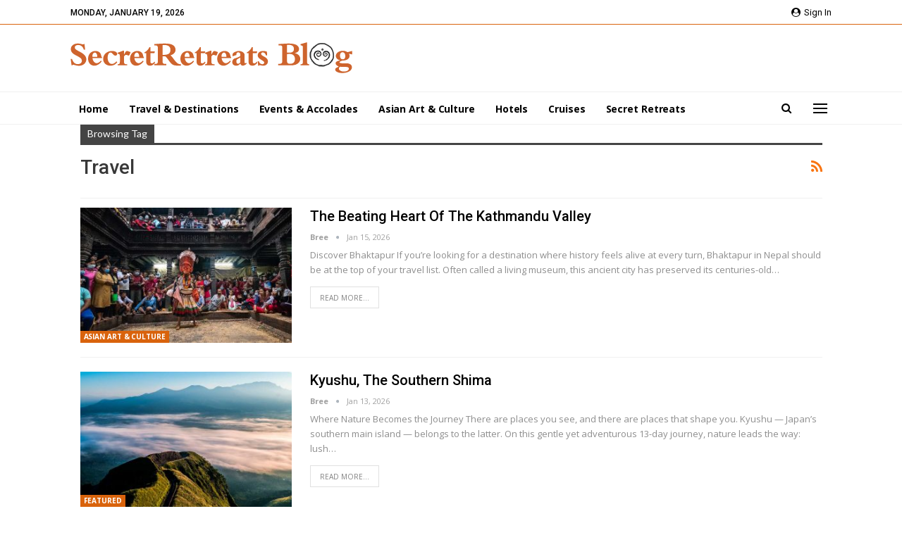

--- FILE ---
content_type: text/html; charset=UTF-8
request_url: https://www.secret-retreats.com/blog/tag/travel-2
body_size: 14623
content:
	<!DOCTYPE html>
		<!--[if IE 8]>
	<html class="ie ie8" lang="en-US"> <![endif]-->
	<!--[if IE 9]>
	<html class="ie ie9" lang="en-US"> <![endif]-->
	<!--[if gt IE 9]><!-->
<html lang="en-US"> <!--<![endif]-->
	<head>
				<meta charset="UTF-8">
		<meta http-equiv="X-UA-Compatible" content="IE=edge">
		<meta name="viewport" content="width=device-width, initial-scale=1.0">
		<link rel="pingback" href="https://www.secret-retreats.com/blog/xmlrpc.php"/>

		<meta name='robots' content='noindex, follow' />

	<!-- This site is optimized with the Yoast SEO plugin v20.6 - https://yoast.com/wordpress/plugins/seo/ -->
	<title>travel Archives - Secret Retreats Blog</title>
	<meta property="og:locale" content="en_US" />
	<meta property="og:type" content="article" />
	<meta property="og:title" content="travel Archives - Secret Retreats Blog" />
	<meta property="og:url" content="https://www.secret-retreats.com/blog/tag/travel-2" />
	<meta property="og:site_name" content="Secret Retreats Blog" />
	<script type="application/ld+json" class="yoast-schema-graph">{"@context":"https://schema.org","@graph":[{"@type":"CollectionPage","@id":"https://www.secret-retreats.com/blog/tag/travel-2","url":"https://www.secret-retreats.com/blog/tag/travel-2","name":"travel Archives - Secret Retreats Blog","isPartOf":{"@id":"https://www.secret-retreats.com/blog/#website"},"primaryImageOfPage":{"@id":"https://www.secret-retreats.com/blog/tag/travel-2#primaryimage"},"image":{"@id":"https://www.secret-retreats.com/blog/tag/travel-2#primaryimage"},"thumbnailUrl":"https://www.secret-retreats.com/blog/wp-content/uploads/2026/01/secret-journey-explore-bhaktapur-header.jpg","breadcrumb":{"@id":"https://www.secret-retreats.com/blog/tag/travel-2#breadcrumb"},"inLanguage":"en-US"},{"@type":"ImageObject","inLanguage":"en-US","@id":"https://www.secret-retreats.com/blog/tag/travel-2#primaryimage","url":"https://www.secret-retreats.com/blog/wp-content/uploads/2026/01/secret-journey-explore-bhaktapur-header.jpg","contentUrl":"https://www.secret-retreats.com/blog/wp-content/uploads/2026/01/secret-journey-explore-bhaktapur-header.jpg","width":1920,"height":929,"caption":"Festival in Bhaktapur"},{"@type":"BreadcrumbList","@id":"https://www.secret-retreats.com/blog/tag/travel-2#breadcrumb","itemListElement":[{"@type":"ListItem","position":1,"name":"Home","item":"https://www.secret-retreats.com/blog/"},{"@type":"ListItem","position":2,"name":"travel"}]},{"@type":"WebSite","@id":"https://www.secret-retreats.com/blog/#website","url":"https://www.secret-retreats.com/blog/","name":"Secret Retreats Blog","description":"Unveiling the essence of Asia","potentialAction":[{"@type":"SearchAction","target":{"@type":"EntryPoint","urlTemplate":"https://www.secret-retreats.com/blog/?s={search_term_string}"},"query-input":"required name=search_term_string"}],"inLanguage":"en-US"}]}</script>
	<!-- / Yoast SEO plugin. -->


<link rel='dns-prefetch' href='//fonts.googleapis.com' />
<link rel='dns-prefetch' href='//s.w.org' />
<link rel="alternate" type="application/rss+xml" title="Secret Retreats Blog &raquo; Feed" href="https://www.secret-retreats.com/blog/feed" />
<link rel="alternate" type="application/rss+xml" title="Secret Retreats Blog &raquo; Comments Feed" href="https://www.secret-retreats.com/blog/comments/feed" />
<link rel="alternate" type="application/rss+xml" title="Secret Retreats Blog &raquo; travel Tag Feed" href="https://www.secret-retreats.com/blog/tag/travel-2/feed" />
<script type="text/javascript">
window._wpemojiSettings = {"baseUrl":"https:\/\/s.w.org\/images\/core\/emoji\/14.0.0\/72x72\/","ext":".png","svgUrl":"https:\/\/s.w.org\/images\/core\/emoji\/14.0.0\/svg\/","svgExt":".svg","source":{"concatemoji":"https:\/\/www.secret-retreats.com\/blog\/wp-includes\/js\/wp-emoji-release.min.js?ver=6.0.1"}};
/*! This file is auto-generated */
!function(e,a,t){var n,r,o,i=a.createElement("canvas"),p=i.getContext&&i.getContext("2d");function s(e,t){var a=String.fromCharCode,e=(p.clearRect(0,0,i.width,i.height),p.fillText(a.apply(this,e),0,0),i.toDataURL());return p.clearRect(0,0,i.width,i.height),p.fillText(a.apply(this,t),0,0),e===i.toDataURL()}function c(e){var t=a.createElement("script");t.src=e,t.defer=t.type="text/javascript",a.getElementsByTagName("head")[0].appendChild(t)}for(o=Array("flag","emoji"),t.supports={everything:!0,everythingExceptFlag:!0},r=0;r<o.length;r++)t.supports[o[r]]=function(e){if(!p||!p.fillText)return!1;switch(p.textBaseline="top",p.font="600 32px Arial",e){case"flag":return s([127987,65039,8205,9895,65039],[127987,65039,8203,9895,65039])?!1:!s([55356,56826,55356,56819],[55356,56826,8203,55356,56819])&&!s([55356,57332,56128,56423,56128,56418,56128,56421,56128,56430,56128,56423,56128,56447],[55356,57332,8203,56128,56423,8203,56128,56418,8203,56128,56421,8203,56128,56430,8203,56128,56423,8203,56128,56447]);case"emoji":return!s([129777,127995,8205,129778,127999],[129777,127995,8203,129778,127999])}return!1}(o[r]),t.supports.everything=t.supports.everything&&t.supports[o[r]],"flag"!==o[r]&&(t.supports.everythingExceptFlag=t.supports.everythingExceptFlag&&t.supports[o[r]]);t.supports.everythingExceptFlag=t.supports.everythingExceptFlag&&!t.supports.flag,t.DOMReady=!1,t.readyCallback=function(){t.DOMReady=!0},t.supports.everything||(n=function(){t.readyCallback()},a.addEventListener?(a.addEventListener("DOMContentLoaded",n,!1),e.addEventListener("load",n,!1)):(e.attachEvent("onload",n),a.attachEvent("onreadystatechange",function(){"complete"===a.readyState&&t.readyCallback()})),(e=t.source||{}).concatemoji?c(e.concatemoji):e.wpemoji&&e.twemoji&&(c(e.twemoji),c(e.wpemoji)))}(window,document,window._wpemojiSettings);
</script>
<style type="text/css">
img.wp-smiley,
img.emoji {
	display: inline !important;
	border: none !important;
	box-shadow: none !important;
	height: 1em !important;
	width: 1em !important;
	margin: 0 0.07em !important;
	vertical-align: -0.1em !important;
	background: none !important;
	padding: 0 !important;
}
</style>
	<link rel='stylesheet' id='wp-block-library-css'  href='https://www.secret-retreats.com/blog/wp-includes/css/dist/block-library/style.min.css?ver=6.0.1' type='text/css' media='all' />
<style id='global-styles-inline-css' type='text/css'>
body{--wp--preset--color--black: #000000;--wp--preset--color--cyan-bluish-gray: #abb8c3;--wp--preset--color--white: #ffffff;--wp--preset--color--pale-pink: #f78da7;--wp--preset--color--vivid-red: #cf2e2e;--wp--preset--color--luminous-vivid-orange: #ff6900;--wp--preset--color--luminous-vivid-amber: #fcb900;--wp--preset--color--light-green-cyan: #7bdcb5;--wp--preset--color--vivid-green-cyan: #00d084;--wp--preset--color--pale-cyan-blue: #8ed1fc;--wp--preset--color--vivid-cyan-blue: #0693e3;--wp--preset--color--vivid-purple: #9b51e0;--wp--preset--gradient--vivid-cyan-blue-to-vivid-purple: linear-gradient(135deg,rgba(6,147,227,1) 0%,rgb(155,81,224) 100%);--wp--preset--gradient--light-green-cyan-to-vivid-green-cyan: linear-gradient(135deg,rgb(122,220,180) 0%,rgb(0,208,130) 100%);--wp--preset--gradient--luminous-vivid-amber-to-luminous-vivid-orange: linear-gradient(135deg,rgba(252,185,0,1) 0%,rgba(255,105,0,1) 100%);--wp--preset--gradient--luminous-vivid-orange-to-vivid-red: linear-gradient(135deg,rgba(255,105,0,1) 0%,rgb(207,46,46) 100%);--wp--preset--gradient--very-light-gray-to-cyan-bluish-gray: linear-gradient(135deg,rgb(238,238,238) 0%,rgb(169,184,195) 100%);--wp--preset--gradient--cool-to-warm-spectrum: linear-gradient(135deg,rgb(74,234,220) 0%,rgb(151,120,209) 20%,rgb(207,42,186) 40%,rgb(238,44,130) 60%,rgb(251,105,98) 80%,rgb(254,248,76) 100%);--wp--preset--gradient--blush-light-purple: linear-gradient(135deg,rgb(255,206,236) 0%,rgb(152,150,240) 100%);--wp--preset--gradient--blush-bordeaux: linear-gradient(135deg,rgb(254,205,165) 0%,rgb(254,45,45) 50%,rgb(107,0,62) 100%);--wp--preset--gradient--luminous-dusk: linear-gradient(135deg,rgb(255,203,112) 0%,rgb(199,81,192) 50%,rgb(65,88,208) 100%);--wp--preset--gradient--pale-ocean: linear-gradient(135deg,rgb(255,245,203) 0%,rgb(182,227,212) 50%,rgb(51,167,181) 100%);--wp--preset--gradient--electric-grass: linear-gradient(135deg,rgb(202,248,128) 0%,rgb(113,206,126) 100%);--wp--preset--gradient--midnight: linear-gradient(135deg,rgb(2,3,129) 0%,rgb(40,116,252) 100%);--wp--preset--duotone--dark-grayscale: url('#wp-duotone-dark-grayscale');--wp--preset--duotone--grayscale: url('#wp-duotone-grayscale');--wp--preset--duotone--purple-yellow: url('#wp-duotone-purple-yellow');--wp--preset--duotone--blue-red: url('#wp-duotone-blue-red');--wp--preset--duotone--midnight: url('#wp-duotone-midnight');--wp--preset--duotone--magenta-yellow: url('#wp-duotone-magenta-yellow');--wp--preset--duotone--purple-green: url('#wp-duotone-purple-green');--wp--preset--duotone--blue-orange: url('#wp-duotone-blue-orange');--wp--preset--font-size--small: 13px;--wp--preset--font-size--medium: 20px;--wp--preset--font-size--large: 36px;--wp--preset--font-size--x-large: 42px;}.has-black-color{color: var(--wp--preset--color--black) !important;}.has-cyan-bluish-gray-color{color: var(--wp--preset--color--cyan-bluish-gray) !important;}.has-white-color{color: var(--wp--preset--color--white) !important;}.has-pale-pink-color{color: var(--wp--preset--color--pale-pink) !important;}.has-vivid-red-color{color: var(--wp--preset--color--vivid-red) !important;}.has-luminous-vivid-orange-color{color: var(--wp--preset--color--luminous-vivid-orange) !important;}.has-luminous-vivid-amber-color{color: var(--wp--preset--color--luminous-vivid-amber) !important;}.has-light-green-cyan-color{color: var(--wp--preset--color--light-green-cyan) !important;}.has-vivid-green-cyan-color{color: var(--wp--preset--color--vivid-green-cyan) !important;}.has-pale-cyan-blue-color{color: var(--wp--preset--color--pale-cyan-blue) !important;}.has-vivid-cyan-blue-color{color: var(--wp--preset--color--vivid-cyan-blue) !important;}.has-vivid-purple-color{color: var(--wp--preset--color--vivid-purple) !important;}.has-black-background-color{background-color: var(--wp--preset--color--black) !important;}.has-cyan-bluish-gray-background-color{background-color: var(--wp--preset--color--cyan-bluish-gray) !important;}.has-white-background-color{background-color: var(--wp--preset--color--white) !important;}.has-pale-pink-background-color{background-color: var(--wp--preset--color--pale-pink) !important;}.has-vivid-red-background-color{background-color: var(--wp--preset--color--vivid-red) !important;}.has-luminous-vivid-orange-background-color{background-color: var(--wp--preset--color--luminous-vivid-orange) !important;}.has-luminous-vivid-amber-background-color{background-color: var(--wp--preset--color--luminous-vivid-amber) !important;}.has-light-green-cyan-background-color{background-color: var(--wp--preset--color--light-green-cyan) !important;}.has-vivid-green-cyan-background-color{background-color: var(--wp--preset--color--vivid-green-cyan) !important;}.has-pale-cyan-blue-background-color{background-color: var(--wp--preset--color--pale-cyan-blue) !important;}.has-vivid-cyan-blue-background-color{background-color: var(--wp--preset--color--vivid-cyan-blue) !important;}.has-vivid-purple-background-color{background-color: var(--wp--preset--color--vivid-purple) !important;}.has-black-border-color{border-color: var(--wp--preset--color--black) !important;}.has-cyan-bluish-gray-border-color{border-color: var(--wp--preset--color--cyan-bluish-gray) !important;}.has-white-border-color{border-color: var(--wp--preset--color--white) !important;}.has-pale-pink-border-color{border-color: var(--wp--preset--color--pale-pink) !important;}.has-vivid-red-border-color{border-color: var(--wp--preset--color--vivid-red) !important;}.has-luminous-vivid-orange-border-color{border-color: var(--wp--preset--color--luminous-vivid-orange) !important;}.has-luminous-vivid-amber-border-color{border-color: var(--wp--preset--color--luminous-vivid-amber) !important;}.has-light-green-cyan-border-color{border-color: var(--wp--preset--color--light-green-cyan) !important;}.has-vivid-green-cyan-border-color{border-color: var(--wp--preset--color--vivid-green-cyan) !important;}.has-pale-cyan-blue-border-color{border-color: var(--wp--preset--color--pale-cyan-blue) !important;}.has-vivid-cyan-blue-border-color{border-color: var(--wp--preset--color--vivid-cyan-blue) !important;}.has-vivid-purple-border-color{border-color: var(--wp--preset--color--vivid-purple) !important;}.has-vivid-cyan-blue-to-vivid-purple-gradient-background{background: var(--wp--preset--gradient--vivid-cyan-blue-to-vivid-purple) !important;}.has-light-green-cyan-to-vivid-green-cyan-gradient-background{background: var(--wp--preset--gradient--light-green-cyan-to-vivid-green-cyan) !important;}.has-luminous-vivid-amber-to-luminous-vivid-orange-gradient-background{background: var(--wp--preset--gradient--luminous-vivid-amber-to-luminous-vivid-orange) !important;}.has-luminous-vivid-orange-to-vivid-red-gradient-background{background: var(--wp--preset--gradient--luminous-vivid-orange-to-vivid-red) !important;}.has-very-light-gray-to-cyan-bluish-gray-gradient-background{background: var(--wp--preset--gradient--very-light-gray-to-cyan-bluish-gray) !important;}.has-cool-to-warm-spectrum-gradient-background{background: var(--wp--preset--gradient--cool-to-warm-spectrum) !important;}.has-blush-light-purple-gradient-background{background: var(--wp--preset--gradient--blush-light-purple) !important;}.has-blush-bordeaux-gradient-background{background: var(--wp--preset--gradient--blush-bordeaux) !important;}.has-luminous-dusk-gradient-background{background: var(--wp--preset--gradient--luminous-dusk) !important;}.has-pale-ocean-gradient-background{background: var(--wp--preset--gradient--pale-ocean) !important;}.has-electric-grass-gradient-background{background: var(--wp--preset--gradient--electric-grass) !important;}.has-midnight-gradient-background{background: var(--wp--preset--gradient--midnight) !important;}.has-small-font-size{font-size: var(--wp--preset--font-size--small) !important;}.has-medium-font-size{font-size: var(--wp--preset--font-size--medium) !important;}.has-large-font-size{font-size: var(--wp--preset--font-size--large) !important;}.has-x-large-font-size{font-size: var(--wp--preset--font-size--x-large) !important;}
</style>
<link rel='stylesheet' id='ms-main-css'  href='https://www.secret-retreats.com/blog/wp-content/plugins/masterslider/public/assets/css/masterslider.main.css?ver=3.5.5' type='text/css' media='all' />
<link rel='stylesheet' id='ms-custom-css'  href='https://www.secret-retreats.com/blog/wp-content/uploads/masterslider/custom.css?ver=1.1' type='text/css' media='all' />
<link rel='stylesheet' id='better-framework-main-fonts-css'  href='https://fonts.googleapis.com/css?family=Open+Sans:400,700%7CRoboto:400,500,400italic%7CLato:400&#038;display=swap' type='text/css' media='all' />
<script type='text/javascript' src='https://www.secret-retreats.com/blog/wp-includes/js/jquery/jquery.min.js?ver=3.6.0' id='jquery-core-js'></script>
<script type='text/javascript' src='https://www.secret-retreats.com/blog/wp-includes/js/jquery/jquery-migrate.min.js?ver=3.3.2' id='jquery-migrate-js'></script>
<!--[if lt IE 9]>
<script type='text/javascript' src='https://www.secret-retreats.com/blog/wp-content/themes/publisher/includes/libs/better-framework/assets/js/html5shiv.min.js?ver=3.15.0' id='bf-html5shiv-js'></script>
<![endif]-->
<!--[if lt IE 9]>
<script type='text/javascript' src='https://www.secret-retreats.com/blog/wp-content/themes/publisher/includes/libs/better-framework/assets/js/respond.min.js?ver=3.15.0' id='bf-respond-js'></script>
<![endif]-->
<link rel="https://api.w.org/" href="https://www.secret-retreats.com/blog/wp-json/" /><link rel="alternate" type="application/json" href="https://www.secret-retreats.com/blog/wp-json/wp/v2/tags/68" /><link rel="EditURI" type="application/rsd+xml" title="RSD" href="https://www.secret-retreats.com/blog/xmlrpc.php?rsd" />
<link rel="wlwmanifest" type="application/wlwmanifest+xml" href="https://www.secret-retreats.com/blog/wp-includes/wlwmanifest.xml" /> 
<meta name="generator" content="WordPress 6.0.1" />
			<link rel="amphtml" href="https://www.secret-retreats.com/blog/amp/tag/travel-2"/>
			<script>var ms_grabbing_curosr='https://www.secret-retreats.com/blog/wp-content/plugins/masterslider/public/assets/css/common/grabbing.cur',ms_grab_curosr='https://www.secret-retreats.com/blog/wp-content/plugins/masterslider/public/assets/css/common/grab.cur';</script>
<meta name="generator" content="MasterSlider 3.5.5 - Responsive Touch Image Slider" />
<script type="text/javascript">
(function(url){
	if(/(?:Chrome\/26\.0\.1410\.63 Safari\/537\.31|WordfenceTestMonBot)/.test(navigator.userAgent)){ return; }
	var addEvent = function(evt, handler) {
		if (window.addEventListener) {
			document.addEventListener(evt, handler, false);
		} else if (window.attachEvent) {
			document.attachEvent('on' + evt, handler);
		}
	};
	var removeEvent = function(evt, handler) {
		if (window.removeEventListener) {
			document.removeEventListener(evt, handler, false);
		} else if (window.detachEvent) {
			document.detachEvent('on' + evt, handler);
		}
	};
	var evts = 'contextmenu dblclick drag dragend dragenter dragleave dragover dragstart drop keydown keypress keyup mousedown mousemove mouseout mouseover mouseup mousewheel scroll'.split(' ');
	var logHuman = function() {
		if (window.wfLogHumanRan) { return; }
		window.wfLogHumanRan = true;
		var wfscr = document.createElement('script');
		wfscr.type = 'text/javascript';
		wfscr.async = true;
		wfscr.src = url + '&r=' + Math.random();
		(document.getElementsByTagName('head')[0]||document.getElementsByTagName('body')[0]).appendChild(wfscr);
		for (var i = 0; i < evts.length; i++) {
			removeEvent(evts[i], logHuman);
		}
	};
	for (var i = 0; i < evts.length; i++) {
		addEvent(evts[i], logHuman);
	}
})('//www.secret-retreats.com/blog/?wordfence_lh=1&hid=8EF4EA508DE1490EC65DE8E236C29378');
</script><meta name="generator" content="Powered by WPBakery Page Builder - drag and drop page builder for WordPress."/>
<script type="application/ld+json">{
    "@context": "http://schema.org/",
    "@type": "Organization",
    "@id": "#organization",
    "logo": {
        "@type": "ImageObject",
        "url": "https://www.secret-retreats.com/blog/wp-content/uploads/2022/08/sr-blog-logo-grey-400px.png"
    },
    "url": "https://www.secret-retreats.com/blog/",
    "name": "Secret Retreats Blog",
    "description": "Unveiling the essence of Asia"
}</script>
<script type="application/ld+json">{
    "@context": "http://schema.org/",
    "@type": "WebSite",
    "name": "Secret Retreats Blog",
    "alternateName": "Unveiling the essence of Asia",
    "url": "https://www.secret-retreats.com/blog/"
}</script>
<link rel='stylesheet' id='bs-icons' href='https://www.secret-retreats.com/blog/wp-content/themes/publisher/includes/libs/better-framework/assets/css/bs-icons.css' type='text/css' media='all' />
<link rel='stylesheet' id='better-social-counter' href='https://www.secret-retreats.com/blog/wp-content/plugins/better-social-counter/css/style.min.css' type='text/css' media='all' />
<link rel='stylesheet' id='bf-slick' href='https://www.secret-retreats.com/blog/wp-content/themes/publisher/includes/libs/better-framework/assets/css/slick.min.css' type='text/css' media='all' />
<link rel='stylesheet' id='fontawesome' href='https://www.secret-retreats.com/blog/wp-content/themes/publisher/includes/libs/better-framework/assets/css/font-awesome.min.css' type='text/css' media='all' />
<link rel='stylesheet' id='br-numbers' href='https://fonts.googleapis.com/css?family=Oswald&text=0123456789./\%' type='text/css' media='all' />
<link rel='stylesheet' id='better-reviews' href='https://www.secret-retreats.com/blog/wp-content/plugins/better-reviews/css/better-reviews.min.css' type='text/css' media='all' />
<link rel='stylesheet' id='blockquote-pack-pro' href='https://www.secret-retreats.com/blog/wp-content/plugins/blockquote-pack-pro/css/blockquote-pack.min.css' type='text/css' media='all' />
<link rel='stylesheet' id='smart-lists-pack-pro' href='https://www.secret-retreats.com/blog/wp-content/plugins/smart-lists-pack-pro/css/smart-lists-pack.min.css' type='text/css' media='all' />
<link rel='stylesheet' id='wp-embedder-pack-pro' href='https://www.secret-retreats.com/blog/wp-content/plugins/wp-embedder-pack/assets/css/wpep.min.css' type='text/css' media='all' />
<link rel='stylesheet' id='pretty-photo' href='https://www.secret-retreats.com/blog/wp-content/themes/publisher/includes/libs/better-framework/assets/css/pretty-photo.min.css' type='text/css' media='all' />
<link rel='stylesheet' id='theme-libs' href='https://www.secret-retreats.com/blog/wp-content/themes/publisher/css/theme-libs.min.css' type='text/css' media='all' />
<link rel='stylesheet' id='publisher' href='https://www.secret-retreats.com/blog/wp-content/themes/publisher/style-7.11.0.min.css' type='text/css' media='all' />
<link rel='stylesheet' id='publisher-theme-light-mag' href='https://www.secret-retreats.com/blog/wp-content/themes/publisher/includes/styles/light-mag/style.min.css' type='text/css' media='all' />
<link rel='stylesheet' id='7.11.0-1767908661' href='https://www.secret-retreats.com/blog/wp-content/bs-booster-cache/11ae77c55048eb66a3bf5b4c741d035d.css' type='text/css' media='all' />
<meta name="generator" content="Powered by Slider Revolution 6.5.5 - responsive, Mobile-Friendly Slider Plugin for WordPress with comfortable drag and drop interface." />
<script type="text/javascript">function setREVStartSize(e){
			//window.requestAnimationFrame(function() {				 
				window.RSIW = window.RSIW===undefined ? window.innerWidth : window.RSIW;	
				window.RSIH = window.RSIH===undefined ? window.innerHeight : window.RSIH;	
				try {								
					var pw = document.getElementById(e.c).parentNode.offsetWidth,
						newh;
					pw = pw===0 || isNaN(pw) ? window.RSIW : pw;
					e.tabw = e.tabw===undefined ? 0 : parseInt(e.tabw);
					e.thumbw = e.thumbw===undefined ? 0 : parseInt(e.thumbw);
					e.tabh = e.tabh===undefined ? 0 : parseInt(e.tabh);
					e.thumbh = e.thumbh===undefined ? 0 : parseInt(e.thumbh);
					e.tabhide = e.tabhide===undefined ? 0 : parseInt(e.tabhide);
					e.thumbhide = e.thumbhide===undefined ? 0 : parseInt(e.thumbhide);
					e.mh = e.mh===undefined || e.mh=="" || e.mh==="auto" ? 0 : parseInt(e.mh,0);		
					if(e.layout==="fullscreen" || e.l==="fullscreen") 						
						newh = Math.max(e.mh,window.RSIH);					
					else{					
						e.gw = Array.isArray(e.gw) ? e.gw : [e.gw];
						for (var i in e.rl) if (e.gw[i]===undefined || e.gw[i]===0) e.gw[i] = e.gw[i-1];					
						e.gh = e.el===undefined || e.el==="" || (Array.isArray(e.el) && e.el.length==0)? e.gh : e.el;
						e.gh = Array.isArray(e.gh) ? e.gh : [e.gh];
						for (var i in e.rl) if (e.gh[i]===undefined || e.gh[i]===0) e.gh[i] = e.gh[i-1];
											
						var nl = new Array(e.rl.length),
							ix = 0,						
							sl;					
						e.tabw = e.tabhide>=pw ? 0 : e.tabw;
						e.thumbw = e.thumbhide>=pw ? 0 : e.thumbw;
						e.tabh = e.tabhide>=pw ? 0 : e.tabh;
						e.thumbh = e.thumbhide>=pw ? 0 : e.thumbh;					
						for (var i in e.rl) nl[i] = e.rl[i]<window.RSIW ? 0 : e.rl[i];
						sl = nl[0];									
						for (var i in nl) if (sl>nl[i] && nl[i]>0) { sl = nl[i]; ix=i;}															
						var m = pw>(e.gw[ix]+e.tabw+e.thumbw) ? 1 : (pw-(e.tabw+e.thumbw)) / (e.gw[ix]);					
						newh =  (e.gh[ix] * m) + (e.tabh + e.thumbh);
					}
					var el = document.getElementById(e.c);
					if (el!==null && el) el.style.height = newh+"px";					
					el = document.getElementById(e.c+"_wrapper");
					if (el!==null && el) {
						el.style.height = newh+"px";
						el.style.display = "block";
					}
				} catch(e){
					console.log("Failure at Presize of Slider:" + e)
				}					   
			//});
		  };</script>
		<style type="text/css" id="wp-custom-css">
			.single-featured img {
	width:100%
}		</style>
		<noscript><style> .wpb_animate_when_almost_visible { opacity: 1; }</style></noscript>
<!-- Global site tag (gtag.js) - Google Analytics -->
<script async src="https://www.googletagmanager.com/gtag/js?id=UA-34920398-45"></script>
<script>
  window.dataLayer = window.dataLayer || [];
  function gtag(){dataLayer.push(arguments);}
  gtag('js', new Date());

  gtag('config', 'UA-34920398-45');
</script>


	</head>

<body class="archive tag tag-travel-2 tag-68 _masterslider _msp_version_3.5.5 bs-theme bs-publisher bs-publisher-light-mag active-light-box ltr close-rh page-layout-1-col page-layout-no-sidebar full-width active-sticky-sidebar main-menu-sticky-smart main-menu-out-full-width active-ajax-search  wpb-js-composer js-comp-ver-6.7.0 vc_responsive bs-ll-a" dir="ltr">
<svg xmlns="http://www.w3.org/2000/svg" viewBox="0 0 0 0" width="0" height="0" focusable="false" role="none" style="visibility: hidden; position: absolute; left: -9999px; overflow: hidden;" ><defs><filter id="wp-duotone-dark-grayscale"><feColorMatrix color-interpolation-filters="sRGB" type="matrix" values=" .299 .587 .114 0 0 .299 .587 .114 0 0 .299 .587 .114 0 0 .299 .587 .114 0 0 " /><feComponentTransfer color-interpolation-filters="sRGB" ><feFuncR type="table" tableValues="0 0.49803921568627" /><feFuncG type="table" tableValues="0 0.49803921568627" /><feFuncB type="table" tableValues="0 0.49803921568627" /><feFuncA type="table" tableValues="1 1" /></feComponentTransfer><feComposite in2="SourceGraphic" operator="in" /></filter></defs></svg><svg xmlns="http://www.w3.org/2000/svg" viewBox="0 0 0 0" width="0" height="0" focusable="false" role="none" style="visibility: hidden; position: absolute; left: -9999px; overflow: hidden;" ><defs><filter id="wp-duotone-grayscale"><feColorMatrix color-interpolation-filters="sRGB" type="matrix" values=" .299 .587 .114 0 0 .299 .587 .114 0 0 .299 .587 .114 0 0 .299 .587 .114 0 0 " /><feComponentTransfer color-interpolation-filters="sRGB" ><feFuncR type="table" tableValues="0 1" /><feFuncG type="table" tableValues="0 1" /><feFuncB type="table" tableValues="0 1" /><feFuncA type="table" tableValues="1 1" /></feComponentTransfer><feComposite in2="SourceGraphic" operator="in" /></filter></defs></svg><svg xmlns="http://www.w3.org/2000/svg" viewBox="0 0 0 0" width="0" height="0" focusable="false" role="none" style="visibility: hidden; position: absolute; left: -9999px; overflow: hidden;" ><defs><filter id="wp-duotone-purple-yellow"><feColorMatrix color-interpolation-filters="sRGB" type="matrix" values=" .299 .587 .114 0 0 .299 .587 .114 0 0 .299 .587 .114 0 0 .299 .587 .114 0 0 " /><feComponentTransfer color-interpolation-filters="sRGB" ><feFuncR type="table" tableValues="0.54901960784314 0.98823529411765" /><feFuncG type="table" tableValues="0 1" /><feFuncB type="table" tableValues="0.71764705882353 0.25490196078431" /><feFuncA type="table" tableValues="1 1" /></feComponentTransfer><feComposite in2="SourceGraphic" operator="in" /></filter></defs></svg><svg xmlns="http://www.w3.org/2000/svg" viewBox="0 0 0 0" width="0" height="0" focusable="false" role="none" style="visibility: hidden; position: absolute; left: -9999px; overflow: hidden;" ><defs><filter id="wp-duotone-blue-red"><feColorMatrix color-interpolation-filters="sRGB" type="matrix" values=" .299 .587 .114 0 0 .299 .587 .114 0 0 .299 .587 .114 0 0 .299 .587 .114 0 0 " /><feComponentTransfer color-interpolation-filters="sRGB" ><feFuncR type="table" tableValues="0 1" /><feFuncG type="table" tableValues="0 0.27843137254902" /><feFuncB type="table" tableValues="0.5921568627451 0.27843137254902" /><feFuncA type="table" tableValues="1 1" /></feComponentTransfer><feComposite in2="SourceGraphic" operator="in" /></filter></defs></svg><svg xmlns="http://www.w3.org/2000/svg" viewBox="0 0 0 0" width="0" height="0" focusable="false" role="none" style="visibility: hidden; position: absolute; left: -9999px; overflow: hidden;" ><defs><filter id="wp-duotone-midnight"><feColorMatrix color-interpolation-filters="sRGB" type="matrix" values=" .299 .587 .114 0 0 .299 .587 .114 0 0 .299 .587 .114 0 0 .299 .587 .114 0 0 " /><feComponentTransfer color-interpolation-filters="sRGB" ><feFuncR type="table" tableValues="0 0" /><feFuncG type="table" tableValues="0 0.64705882352941" /><feFuncB type="table" tableValues="0 1" /><feFuncA type="table" tableValues="1 1" /></feComponentTransfer><feComposite in2="SourceGraphic" operator="in" /></filter></defs></svg><svg xmlns="http://www.w3.org/2000/svg" viewBox="0 0 0 0" width="0" height="0" focusable="false" role="none" style="visibility: hidden; position: absolute; left: -9999px; overflow: hidden;" ><defs><filter id="wp-duotone-magenta-yellow"><feColorMatrix color-interpolation-filters="sRGB" type="matrix" values=" .299 .587 .114 0 0 .299 .587 .114 0 0 .299 .587 .114 0 0 .299 .587 .114 0 0 " /><feComponentTransfer color-interpolation-filters="sRGB" ><feFuncR type="table" tableValues="0.78039215686275 1" /><feFuncG type="table" tableValues="0 0.94901960784314" /><feFuncB type="table" tableValues="0.35294117647059 0.47058823529412" /><feFuncA type="table" tableValues="1 1" /></feComponentTransfer><feComposite in2="SourceGraphic" operator="in" /></filter></defs></svg><svg xmlns="http://www.w3.org/2000/svg" viewBox="0 0 0 0" width="0" height="0" focusable="false" role="none" style="visibility: hidden; position: absolute; left: -9999px; overflow: hidden;" ><defs><filter id="wp-duotone-purple-green"><feColorMatrix color-interpolation-filters="sRGB" type="matrix" values=" .299 .587 .114 0 0 .299 .587 .114 0 0 .299 .587 .114 0 0 .299 .587 .114 0 0 " /><feComponentTransfer color-interpolation-filters="sRGB" ><feFuncR type="table" tableValues="0.65098039215686 0.40392156862745" /><feFuncG type="table" tableValues="0 1" /><feFuncB type="table" tableValues="0.44705882352941 0.4" /><feFuncA type="table" tableValues="1 1" /></feComponentTransfer><feComposite in2="SourceGraphic" operator="in" /></filter></defs></svg><svg xmlns="http://www.w3.org/2000/svg" viewBox="0 0 0 0" width="0" height="0" focusable="false" role="none" style="visibility: hidden; position: absolute; left: -9999px; overflow: hidden;" ><defs><filter id="wp-duotone-blue-orange"><feColorMatrix color-interpolation-filters="sRGB" type="matrix" values=" .299 .587 .114 0 0 .299 .587 .114 0 0 .299 .587 .114 0 0 .299 .587 .114 0 0 " /><feComponentTransfer color-interpolation-filters="sRGB" ><feFuncR type="table" tableValues="0.098039215686275 1" /><feFuncG type="table" tableValues="0 0.66274509803922" /><feFuncB type="table" tableValues="0.84705882352941 0.41960784313725" /><feFuncA type="table" tableValues="1 1" /></feComponentTransfer><feComposite in2="SourceGraphic" operator="in" /></filter></defs></svg><div class="off-canvas-overlay"></div>
<div class="off-canvas-container left skin-white">
	<div class="off-canvas-inner">
		<span class="canvas-close"><i></i></span>
					<div class="off-canvas-header">
								<div class="site-description">Unveiling the essence of Asia</div>
			</div>
						<div class="off-canvas-search">
				<form role="search" method="get" action="https://www.secret-retreats.com/blog">
					<input type="text" name="s" value=""
					       placeholder="Search...">
					<i class="fa fa-search"></i>
				</form>
			</div>
						<div class="off-canvas-menu">
				<div class="off-canvas-menu-fallback"></div>
			</div>
				</div>
</div>
	<header id="header" class="site-header header-style-2 full-width" itemscope="itemscope" itemtype="https://schema.org/WPHeader">

		<section class="topbar topbar-style-1 hidden-xs hidden-xs">
	<div class="content-wrap">
		<div class="container">
			<div class="topbar-inner clearfix">

									<div class="section-links">
													<a class="topbar-sign-in "
							   data-toggle="modal" data-target="#bsLoginModal">
								<i class="fa fa-user-circle"></i> Sign in							</a>

							<div class="modal sign-in-modal fade" id="bsLoginModal" tabindex="-1" role="dialog"
							     style="display: none">
								<div class="modal-dialog" role="document">
									<div class="modal-content">
											<span class="close-modal" data-dismiss="modal" aria-label="Close"><i
														class="fa fa-close"></i></span>
										<div class="modal-body">
											<div id="form_62931_" class="bs-shortcode bs-login-shortcode ">
		<div class="bs-login bs-type-login"  style="display:none">

					<div class="bs-login-panel bs-login-sign-panel bs-current-login-panel">
								<form name="loginform"
				      action="https://www.secret-retreats.com/blog/wp-login.php" method="post">

					
					<div class="login-header">
						<span class="login-icon fa fa-user-circle main-color"></span>
						<p>Welcome, Login to your account.</p>
					</div>
					
					<div class="login-field login-username">
						<input type="text" name="log" id="form_62931_user_login" class="input"
						       value="" size="20"
						       placeholder="Username or Email..." required/>
					</div>

					<div class="login-field login-password">
						<input type="password" name="pwd" id="form_62931_user_pass"
						       class="input"
						       value="" size="20" placeholder="Password..."
						       required/>
					</div>

					
					<div class="login-field">
						<a href="https://www.secret-retreats.com/blog/wp-login.php?action=lostpassword&redirect_to=https%3A%2F%2Fwww.secret-retreats.com%2Fblog%2Ftag%2Ftravel-2"
						   class="go-reset-panel">Forget password?</a>

													<span class="login-remember">
							<input class="remember-checkbox" name="rememberme" type="checkbox"
							       id="form_62931_rememberme"
							       value="forever"  />
							<label class="remember-label">Remember me</label>
						</span>
											</div>

					
					<div class="login-field login-submit">
						<input type="submit" name="wp-submit"
						       class="button-primary login-btn"
						       value="Log In"/>
						<input type="hidden" name="redirect_to" value="https://www.secret-retreats.com/blog/tag/travel-2"/>
					</div>

									</form>
			</div>

			<div class="bs-login-panel bs-login-reset-panel">

				<span class="go-login-panel"><i
							class="fa fa-angle-left"></i> Sign in</span>

				<div class="bs-login-reset-panel-inner">
					<div class="login-header">
						<span class="login-icon fa fa-support"></span>
						<p>Recover your password.</p>
						<p>A password will be e-mailed to you.</p>
					</div>
										<form name="lostpasswordform" id="form_62931_lostpasswordform"
					      action="https://www.secret-retreats.com/blog/wp-login.php?action=lostpassword"
					      method="post">

						<div class="login-field reset-username">
							<input type="text" name="user_login" class="input" value=""
							       placeholder="Username or Email..."
							       required/>
						</div>

						
						<div class="login-field reset-submit">

							<input type="hidden" name="redirect_to" value=""/>
							<input type="submit" name="wp-submit" class="login-btn"
							       value="Send My Password"/>

						</div>
					</form>
				</div>
			</div>
			</div>
	</div>
										</div>
									</div>
								</div>
							</div>
												</div>
				
				<div class="section-menu">
						<div id="menu-top" class="menu top-menu-wrapper" role="navigation" itemscope="itemscope" itemtype="https://schema.org/SiteNavigationElement">
		<nav class="top-menu-container">

			<ul id="top-navigation" class="top-menu menu clearfix bsm-pure">
									<li id="topbar-date" class="menu-item menu-item-date">
					<span
						class="topbar-date">Monday, January 19, 2026</span>
					</li>
								</ul>

		</nav>
	</div>
				</div>
			</div>
		</div>
	</div>
</section>
		<div class="header-inner">
			<div class="content-wrap">
				<div class="container">
					<div class="row">
						<div class="row-height">
							<div class="logo-col col-xs-12">
								<div class="col-inside">
									<div id="site-branding" class="site-branding">
	<p  id="site-title" class="logo h1 img-logo">
	<a href="https://www.secret-retreats.com/blog/" itemprop="url" rel="home">
					<img id="site-logo" src="https://www.secret-retreats.com/blog/wp-content/uploads/2022/08/sr-blog-logo-grey-400px.png"
			     alt="Secret Retreats Blog"  />

			<span class="site-title">Secret Retreats Blog - Unveiling the essence of Asia</span>
				</a>
</p>
</div><!-- .site-branding -->
								</div>
							</div>
													</div>
					</div>
				</div>
			</div>
		</div>

		<div id="menu-main" class="menu main-menu-wrapper show-search-item show-off-canvas menu-actions-btn-width-2" role="navigation" itemscope="itemscope" itemtype="https://schema.org/SiteNavigationElement">
	<div class="main-menu-inner">
		<div class="content-wrap">
			<div class="container">

				<nav class="main-menu-container">
					<ul id="main-navigation" class="main-menu menu bsm-pure clearfix">
						<li id="menu-item-6923" class="menu-item menu-item-type-custom menu-item-object-custom better-anim-fade menu-item-6923"><a href="/blog">Home</a></li>
<li id="menu-item-6919" class="menu-item menu-item-type-taxonomy menu-item-object-category menu-term-26 better-anim-fade menu-item-6919"><a href="https://www.secret-retreats.com/blog/category/travel">Travel &#038; Destinations</a></li>
<li id="menu-item-6921" class="menu-item menu-item-type-taxonomy menu-item-object-category menu-term-28 better-anim-fade menu-item-6921"><a href="https://www.secret-retreats.com/blog/category/events">Events &#038; Accolades</a></li>
<li id="menu-item-6922" class="menu-item menu-item-type-taxonomy menu-item-object-category menu-term-27 better-anim-fade menu-item-6922"><a href="https://www.secret-retreats.com/blog/category/art-architecture">Asian Art &amp; Culture</a></li>
<li id="menu-item-11919" class="menu-item menu-item-type-taxonomy menu-item-object-category menu-term-1431 better-anim-fade menu-item-11919"><a href="https://www.secret-retreats.com/blog/category/hotels">Hotels</a></li>
<li id="menu-item-11920" class="menu-item menu-item-type-taxonomy menu-item-object-category menu-term-1432 better-anim-fade menu-item-11920"><a href="https://www.secret-retreats.com/blog/category/cruises">Cruises</a></li>
<li id="menu-item-10635" class="menu-item menu-item-type-custom menu-item-object-custom better-anim-fade menu-item-10635"><a target="_blank" rel="noopener" href="https://www.secret-retreats.com">Secret Retreats</a></li>
					</ul><!-- #main-navigation -->
											<div class="menu-action-buttons width-2">
															<div class="off-canvas-menu-icon-container off-icon-left">
									<div class="off-canvas-menu-icon">
										<div class="off-canvas-menu-icon-el"></div>
									</div>
								</div>
																<div class="search-container close">
									<span class="search-handler"><i class="fa fa-search"></i></span>

									<div class="search-box clearfix">
										<form role="search" method="get" class="search-form clearfix" action="https://www.secret-retreats.com/blog">
	<input type="search" class="search-field"
	       placeholder="Search..."
	       value="" name="s"
	       title="Search for:"
	       autocomplete="off">
	<input type="submit" class="search-submit" value="Search">
</form><!-- .search-form -->
									</div>
								</div>
														</div>
										</nav><!-- .main-menu-container -->

			</div>
		</div>
	</div>
</div><!-- .menu -->
	</header><!-- .header -->
	<div class="rh-header clearfix light deferred-block-exclude">
		<div class="rh-container clearfix">

			<div class="menu-container close">
				<span class="menu-handler"><span class="lines"></span></span>
			</div><!-- .menu-container -->

			<div class="logo-container rh-img-logo">
				<a href="https://www.secret-retreats.com/blog/" itemprop="url" rel="home">
											<img src="https://www.secret-retreats.com/blog/wp-content/uploads/2022/08/sr-blog-logo-grey-400px.png"
						     alt="Secret Retreats Blog"  />				</a>
			</div><!-- .logo-container -->
		</div><!-- .rh-container -->
	</div><!-- .rh-header -->
		<div class="main-wrap content-main-wrap">
		<div class="content-wrap">
		<main id="content" class="content-container">

		<div class="container layout-1-col layout-no-sidebar">
			<div class="main-section">
				<div class="content-column">
					<section class="archive-title tag-title with-action">
	<div class="pre-title"><span>Browsing Tag</span></div>

	<div class="actions-container">
		<a class="rss-link" href="https://www.secret-retreats.com/blog/tag/travel-2/feed"><i class="fa fa-rss"></i></a>
	</div>

	<h1 class="page-heading"><span class="h-title">travel</span></h1>

	</section>
	<div class="listing listing-blog listing-blog-5 clearfix ">
		<article class="post-12081 type-post format-standard has-post-thumbnail   listing-item listing-item-blog  listing-item-blog-5 main-term-27 bsw-11 ">
	<div class="item-inner clearfix">

					<div class="featured clearfix">
				<div class="term-badges floated"><span class="term-badge term-27"><a href="https://www.secret-retreats.com/blog/category/art-architecture">Asian Art &amp; Culture</a></span></div>				<a  alt="Festival in Bhaktapur" title="The Beating Heart of the Kathmandu Valley" data-src="https://www.secret-retreats.com/blog/wp-content/uploads/2026/01/secret-journey-explore-bhaktapur-header-357x210.jpg" data-bs-srcset="{&quot;baseurl&quot;:&quot;https:\/\/www.secret-retreats.com\/blog\/wp-content\/uploads\/2026\/01\/&quot;,&quot;sizes&quot;:{&quot;210&quot;:&quot;secret-journey-explore-bhaktapur-header-210x136.jpg&quot;,&quot;279&quot;:&quot;secret-journey-explore-bhaktapur-header-279x220.jpg&quot;,&quot;357&quot;:&quot;secret-journey-explore-bhaktapur-header-357x210.jpg&quot;,&quot;750&quot;:&quot;secret-journey-explore-bhaktapur-header-750x430.jpg&quot;,&quot;1920&quot;:&quot;secret-journey-explore-bhaktapur-header.jpg&quot;}}"						class="img-holder" href="https://www.secret-retreats.com/blog/art-architecture/the-beating-heart-of-the-kathmandu-valley.html"></a>
							</div>
		<h2 class="title">		<a href="https://www.secret-retreats.com/blog/art-architecture/the-beating-heart-of-the-kathmandu-valley.html" class="post-title post-url">
			The Beating Heart of the Kathmandu Valley		</a>
		</h2>		<div class="post-meta">

							<a href="https://www.secret-retreats.com/blog/author/bree"
				   title="Browse Author Articles"
				   class="post-author-a">
					<i class="post-author author">
						bree					</i>
				</a>
							<span class="time"><time class="post-published updated"
				                         datetime="2026-01-15T11:42:32+00:00">Jan 15, 2026</time></span>
						</div>
					<div class="post-summary">
				<!-- wp:heading {"textAlign":"center"} -->
Discover Bhaktapur
<!-- /wp:heading -->

<!-- wp:paragraph -->If you’re looking for a destination where history feels alive at every turn, Bhaktapur in Nepal should be at the top of your travel list. Often called a living museum, this ancient city has preserved its centuries-old</!--></!--></!-->&hellip;					<br><a class="read-more"
					       href="https://www.secret-retreats.com/blog/art-architecture/the-beating-heart-of-the-kathmandu-valley.html">Read More...</a>
							</div>
				</div>
	</article >
	<article class="post-12076 type-post format-standard has-post-thumbnail   listing-item listing-item-blog  listing-item-blog-5 main-term-25 bsw-11 ">
	<div class="item-inner clearfix">

					<div class="featured clearfix">
				<div class="term-badges floated"><span class="term-badge term-25"><a href="https://www.secret-retreats.com/blog/category/featured">Featured</a></span></div>				<a  title="Kyushu, the Southern Shima" data-src="https://www.secret-retreats.com/blog/wp-content/uploads/2026/01/secret-journey-kyushu-the-southern-shima-header-357x210.jpg" data-bs-srcset="{&quot;baseurl&quot;:&quot;https:\/\/www.secret-retreats.com\/blog\/wp-content\/uploads\/2026\/01\/&quot;,&quot;sizes&quot;:{&quot;210&quot;:&quot;secret-journey-kyushu-the-southern-shima-header-210x136.jpg&quot;,&quot;279&quot;:&quot;secret-journey-kyushu-the-southern-shima-header-279x220.jpg&quot;,&quot;357&quot;:&quot;secret-journey-kyushu-the-southern-shima-header-357x210.jpg&quot;,&quot;750&quot;:&quot;secret-journey-kyushu-the-southern-shima-header-750x430.jpg&quot;,&quot;1240&quot;:&quot;secret-journey-kyushu-the-southern-shima-header.jpg&quot;}}"						class="img-holder" href="https://www.secret-retreats.com/blog/featured/kyushu-the-southern-shima.html"></a>
							</div>
		<h2 class="title">		<a href="https://www.secret-retreats.com/blog/featured/kyushu-the-southern-shima.html" class="post-title post-url">
			Kyushu, the Southern Shima		</a>
		</h2>		<div class="post-meta">

							<a href="https://www.secret-retreats.com/blog/author/bree"
				   title="Browse Author Articles"
				   class="post-author-a">
					<i class="post-author author">
						bree					</i>
				</a>
							<span class="time"><time class="post-published updated"
				                         datetime="2026-01-13T18:34:25+00:00">Jan 13, 2026</time></span>
						</div>
					<div class="post-summary">
				<!-- wp:heading {"textAlign":"center"} -->
Where Nature Becomes the Journey
<!-- /wp:heading -->

<!-- wp:paragraph -->There are places you see, and there are places that shape you. Kyushu — Japan’s southern main island — belongs to the latter. On this gentle yet adventurous 13-day journey, nature leads the way: lush</!--></!--></!-->&hellip;					<br><a class="read-more"
					       href="https://www.secret-retreats.com/blog/featured/kyushu-the-southern-shima.html">Read More...</a>
							</div>
				</div>
	</article >
	<article class="post-12073 type-post format-standard has-post-thumbnail   listing-item listing-item-blog  listing-item-blog-5 main-term-26 bsw-11 ">
	<div class="item-inner clearfix">

					<div class="featured clearfix">
				<div class="term-badges floated"><span class="term-badge term-26"><a href="https://www.secret-retreats.com/blog/category/travel">Travel &amp; Destinations in Asia</a></span></div>				<a  title="Echoes of Luzon" data-src="https://www.secret-retreats.com/blog/wp-content/uploads/2026/01/secret-journey-echoes-of-luzon-header-357x210.jpg" data-bs-srcset="{&quot;baseurl&quot;:&quot;https:\/\/www.secret-retreats.com\/blog\/wp-content\/uploads\/2026\/01\/&quot;,&quot;sizes&quot;:{&quot;210&quot;:&quot;secret-journey-echoes-of-luzon-header-210x136.jpg&quot;,&quot;279&quot;:&quot;secret-journey-echoes-of-luzon-header-279x220.jpg&quot;,&quot;357&quot;:&quot;secret-journey-echoes-of-luzon-header-357x210.jpg&quot;,&quot;750&quot;:&quot;secret-journey-echoes-of-luzon-header-750x430.jpg&quot;,&quot;1240&quot;:&quot;secret-journey-echoes-of-luzon-header.jpg&quot;}}"						class="img-holder" href="https://www.secret-retreats.com/blog/travel/echoes-of-luzon.html"></a>
							</div>
		<h2 class="title">		<a href="https://www.secret-retreats.com/blog/travel/echoes-of-luzon.html" class="post-title post-url">
			Echoes of Luzon		</a>
		</h2>		<div class="post-meta">

							<a href="https://www.secret-retreats.com/blog/author/bree"
				   title="Browse Author Articles"
				   class="post-author-a">
					<i class="post-author author">
						bree					</i>
				</a>
							<span class="time"><time class="post-published updated"
				                         datetime="2026-01-12T16:29:20+00:00">Jan 12, 2026</time></span>
						</div>
					<div class="post-summary">
				<!-- wp:heading {"textAlign":"center"} -->
A Journey Through Culture, History &amp; Landscape
<!-- /wp:heading -->

<!-- wp:paragraph -->The Philippines is more than just islands and beaches — it is a place where culture, history, and breathtaking landscapes come together in a journey that feels both deep and</!--></!--></!-->&hellip;					<br><a class="read-more"
					       href="https://www.secret-retreats.com/blog/travel/echoes-of-luzon.html">Read More...</a>
							</div>
				</div>
	</article >
	<article class="post-12061 type-post format-standard has-post-thumbnail   listing-item listing-item-blog  listing-item-blog-5 main-term-30 bsw-11 ">
	<div class="item-inner clearfix">

					<div class="featured clearfix">
				<div class="term-badges floated"><span class="term-badge term-30"><a href="https://www.secret-retreats.com/blog/category/tables">Food &amp; Gastronomy</a></span></div>				<a  title="Flavour of Hanoi" data-src="https://www.secret-retreats.com/blog/wp-content/uploads/2026/01/4-1-357x210.jpg" data-bs-srcset="{&quot;baseurl&quot;:&quot;https:\/\/www.secret-retreats.com\/blog\/wp-content\/uploads\/2026\/01\/&quot;,&quot;sizes&quot;:{&quot;210&quot;:&quot;4-1-210x136.jpg&quot;,&quot;279&quot;:&quot;4-1-279x220.jpg&quot;,&quot;357&quot;:&quot;4-1-357x210.jpg&quot;,&quot;750&quot;:&quot;4-1-750x430.jpg&quot;,&quot;1600&quot;:&quot;4-1.jpg&quot;}}"						class="img-holder" href="https://www.secret-retreats.com/blog/tables/flavour-of-hanoi.html"></a>
							</div>
		<h2 class="title">		<a href="https://www.secret-retreats.com/blog/tables/flavour-of-hanoi.html" class="post-title post-url">
			Flavour of Hanoi		</a>
		</h2>		<div class="post-meta">

							<a href="https://www.secret-retreats.com/blog/author/bree"
				   title="Browse Author Articles"
				   class="post-author-a">
					<i class="post-author author">
						bree					</i>
				</a>
							<span class="time"><time class="post-published updated"
				                         datetime="2026-01-09T11:36:35+00:00">Jan 9, 2026</time></span>
						</div>
					<div class="post-summary">
				<!-- wp:paragraph -->Hanoi is a city that rarely stands still. Alive with movement, conversation, steam, and smoke, it engages the senses from the very first moment. In this piece, Secret Retreats invites you into one of Asia’s most animated capitals — a place</!-->&hellip;					<br><a class="read-more"
					       href="https://www.secret-retreats.com/blog/tables/flavour-of-hanoi.html">Read More...</a>
							</div>
				</div>
	</article >
	<article class="post-12028 type-post format-standard has-post-thumbnail   listing-item listing-item-blog  listing-item-blog-5 main-term-27 bsw-11 ">
	<div class="item-inner clearfix">

					<div class="featured clearfix">
				<div class="term-badges floated"><span class="term-badge term-27"><a href="https://www.secret-retreats.com/blog/category/art-architecture">Asian Art &amp; Culture</a></span></div>				<a  title="Learning by Watching" data-src="https://www.secret-retreats.com/blog/wp-content/uploads/2026/01/412-357x210.jpg" data-bs-srcset="{&quot;baseurl&quot;:&quot;https:\/\/www.secret-retreats.com\/blog\/wp-content\/uploads\/2026\/01\/&quot;,&quot;sizes&quot;:{&quot;210&quot;:&quot;412-210x136.jpg&quot;,&quot;279&quot;:&quot;412-279x220.jpg&quot;,&quot;357&quot;:&quot;412-357x210.jpg&quot;,&quot;750&quot;:&quot;412-750x430.jpg&quot;,&quot;1600&quot;:&quot;412.jpg&quot;}}"						class="img-holder" href="https://www.secret-retreats.com/blog/art-architecture/learning-by-watching.html"></a>
							</div>
		<h2 class="title">		<a href="https://www.secret-retreats.com/blog/art-architecture/learning-by-watching.html" class="post-title post-url">
			Learning by Watching		</a>
		</h2>		<div class="post-meta">

							<a href="https://www.secret-retreats.com/blog/author/bree"
				   title="Browse Author Articles"
				   class="post-author-a">
					<i class="post-author author">
						bree					</i>
				</a>
							<span class="time"><time class="post-published updated"
				                         datetime="2026-01-08T21:43:06+00:00">Jan 8, 2026</time></span>
						</div>
					<div class="post-summary">
				<!-- wp:heading {"textAlign":"center"} -->
Culture absorbed without lessons or guides
<!-- /wp:heading -->

<!-- wp:paragraph -->Here at Secret Retreats we strive to craft journeys and curate hotels where the local experience is shared with you, revealing the culture, traditions and lifestyles through the living</!--></!--></!-->&hellip;					<br><a class="read-more"
					       href="https://www.secret-retreats.com/blog/art-architecture/learning-by-watching.html">Read More...</a>
							</div>
				</div>
	</article >
	<article class="post-12020 type-post format-standard has-post-thumbnail   listing-item listing-item-blog  listing-item-blog-5 main-term-30 bsw-11 ">
	<div class="item-inner clearfix">

					<div class="featured clearfix">
				<div class="term-badges floated"><span class="term-badge term-30"><a href="https://www.secret-retreats.com/blog/category/tables">Food &amp; Gastronomy</a></span></div>				<a  title="A New Landmark Emerges in Luang Prabang: Dragonfly" data-src="https://www.secret-retreats.com/blog/wp-content/uploads/2026/01/Gemini_Generated_Image_qh4o3nqh4o3nqh4o-e1767781499320-357x210.png" data-bs-srcset="{&quot;baseurl&quot;:&quot;https:\/\/www.secret-retreats.com\/blog\/wp-content\/uploads\/2026\/01\/&quot;,&quot;sizes&quot;:{&quot;210&quot;:&quot;Gemini_Generated_Image_qh4o3nqh4o3nqh4o-e1767781499320-210x136.png&quot;,&quot;279&quot;:&quot;Gemini_Generated_Image_qh4o3nqh4o3nqh4o-e1767781499320-279x220.png&quot;,&quot;357&quot;:&quot;Gemini_Generated_Image_qh4o3nqh4o3nqh4o-e1767781499320-357x210.png&quot;,&quot;750&quot;:&quot;Gemini_Generated_Image_qh4o3nqh4o3nqh4o-e1767781499320-750x430.png&quot;,&quot;2527&quot;:&quot;Gemini_Generated_Image_qh4o3nqh4o3nqh4o-e1767781499320.png&quot;}}"						class="img-holder" href="https://www.secret-retreats.com/blog/tables/a-new-landmark-emerges-in-luang-prabang-dragonfly.html"></a>
							</div>
		<h2 class="title">		<a href="https://www.secret-retreats.com/blog/tables/a-new-landmark-emerges-in-luang-prabang-dragonfly.html" class="post-title post-url">
			A New Landmark Emerges in Luang Prabang: Dragonfly		</a>
		</h2>		<div class="post-meta">

							<a href="https://www.secret-retreats.com/blog/author/bree"
				   title="Browse Author Articles"
				   class="post-author-a">
					<i class="post-author author">
						bree					</i>
				</a>
							<span class="time"><time class="post-published updated"
				                         datetime="2026-01-07T10:28:04+00:00">Jan 7, 2026</time></span>
						</div>
					<div class="post-summary">
				<!-- wp:paragraph -->Luang Prabang has always revealed itself slowly—through morning alms, quiet rivers, and evenings softened by lantern light. On 18 December 2025, a new address quietly joined this rhythm, adding a contemporary yet deeply rooted chapter to</!-->&hellip;					<br><a class="read-more"
					       href="https://www.secret-retreats.com/blog/tables/a-new-landmark-emerges-in-luang-prabang-dragonfly.html">Read More...</a>
							</div>
				</div>
	</article >
	<article class="post-12018 type-post format-standard has-post-thumbnail   listing-item listing-item-blog  listing-item-blog-5 main-term-251 bsw-11 ">
	<div class="item-inner clearfix">

					<div class="featured clearfix">
				<div class="term-badges floated"><span class="term-badge term-251"><a href="https://www.secret-retreats.com/blog/category/sustainability">Sustainability and Responsible Tourism</a></span></div>				<a  title="Lunar New Year and Nature’s Rhythm" data-src="https://www.secret-retreats.com/blog/wp-content/uploads/2025/07/Reflex-357x210.jpg" data-bs-srcset="{&quot;baseurl&quot;:&quot;https:\/\/www.secret-retreats.com\/blog\/wp-content\/uploads\/2025\/07\/&quot;,&quot;sizes&quot;:{&quot;210&quot;:&quot;Reflex-210x136.jpg&quot;,&quot;279&quot;:&quot;Reflex-279x220.jpg&quot;,&quot;357&quot;:&quot;Reflex-357x210.jpg&quot;,&quot;750&quot;:&quot;Reflex-750x430.jpg&quot;,&quot;2560&quot;:&quot;Reflex-scaled.jpg&quot;}}"						class="img-holder" href="https://www.secret-retreats.com/blog/sustainability/lunar-new-year-and-natures-rhythm.html"></a>
							</div>
		<h2 class="title">		<a href="https://www.secret-retreats.com/blog/sustainability/lunar-new-year-and-natures-rhythm.html" class="post-title post-url">
			Lunar New Year and Nature’s Rhythm		</a>
		</h2>		<div class="post-meta">

							<a href="https://www.secret-retreats.com/blog/author/bree"
				   title="Browse Author Articles"
				   class="post-author-a">
					<i class="post-author author">
						bree					</i>
				</a>
							<span class="time"><time class="post-published updated"
				                         datetime="2026-01-06T14:37:46+00:00">Jan 6, 2026</time></span>
						</div>
					<div class="post-summary">
				<!-- wp:paragraph -->
Celebrating renewal through seasons, not dates
<!-- /wp:paragraph -->

<!-- wp:paragraph -->Long before calendars defined celebrations, nature did. Across Asia, Lunar New Year has always been tied to what is sensed rather than scheduled — the lengthening of days, the return of</!--></!--></!-->&hellip;					<br><a class="read-more"
					       href="https://www.secret-retreats.com/blog/sustainability/lunar-new-year-and-natures-rhythm.html">Read More...</a>
							</div>
				</div>
	</article >
	<article class="post-11997 type-post format-standard has-post-thumbnail   listing-item listing-item-blog  listing-item-blog-5 main-term-25 bsw-11 ">
	<div class="item-inner clearfix">

					<div class="featured clearfix">
				<div class="term-badges floated"><span class="term-badge term-25"><a href="https://www.secret-retreats.com/blog/category/featured">Featured</a></span></div>				<a  title="Travel That Brings Generations Together" data-src="https://www.secret-retreats.com/blog/wp-content/uploads/2025/10/ladakh-357x210.jpg" data-bs-srcset="{&quot;baseurl&quot;:&quot;https:\/\/www.secret-retreats.com\/blog\/wp-content\/uploads\/2025\/10\/&quot;,&quot;sizes&quot;:{&quot;210&quot;:&quot;ladakh-210x136.jpg&quot;,&quot;279&quot;:&quot;ladakh-279x220.jpg&quot;,&quot;357&quot;:&quot;ladakh-357x210.jpg&quot;,&quot;750&quot;:&quot;ladakh-750x430.jpg&quot;,&quot;1750&quot;:&quot;ladakh.jpg&quot;}}"						class="img-holder" href="https://www.secret-retreats.com/blog/featured/travel-that-brings-generations-together.html"></a>
							</div>
		<h2 class="title">		<a href="https://www.secret-retreats.com/blog/featured/travel-that-brings-generations-together.html" class="post-title post-url">
			Travel That Brings Generations Together		</a>
		</h2>		<div class="post-meta">

							<a href="https://www.secret-retreats.com/blog/author/bree"
				   title="Browse Author Articles"
				   class="post-author-a">
					<i class="post-author author">
						bree					</i>
				</a>
							<span class="time"><time class="post-published updated"
				                         datetime="2025-12-18T11:39:53+00:00">Dec 18, 2025</time></span>
						</div>
					<div class="post-summary">
				<!-- wp:paragraph -->Travelling with different generations is less about finding the perfect schedule and more about finding places that allow everyone to belong. Grandparents, parents, and children rarely travel at the same pace — yet the most memorable</!-->&hellip;					<br><a class="read-more"
					       href="https://www.secret-retreats.com/blog/featured/travel-that-brings-generations-together.html">Read More...</a>
							</div>
				</div>
	</article >
	<article class="post-11960 type-post format-standard has-post-thumbnail   listing-item listing-item-blog  listing-item-blog-5 main-term-251 bsw-11 ">
	<div class="item-inner clearfix">

					<div class="featured clearfix">
				<div class="term-badges floated"><span class="term-badge term-251"><a href="https://www.secret-retreats.com/blog/category/sustainability">Sustainability and Responsible Tourism</a></span></div>				<a  title="Almost Forgotten" data-src="https://www.secret-retreats.com/blog/wp-content/uploads/2025/12/Hoi-An-4-357x210.jpg" data-bs-srcset="{&quot;baseurl&quot;:&quot;https:\/\/www.secret-retreats.com\/blog\/wp-content\/uploads\/2025\/12\/&quot;,&quot;sizes&quot;:{&quot;210&quot;:&quot;Hoi-An-4-210x136.jpg&quot;,&quot;279&quot;:&quot;Hoi-An-4-279x220.jpg&quot;,&quot;357&quot;:&quot;Hoi-An-4-357x210.jpg&quot;,&quot;750&quot;:&quot;Hoi-An-4-750x430.jpg&quot;,&quot;2048&quot;:&quot;Hoi-An-4.jpg&quot;}}"						class="img-holder" href="https://www.secret-retreats.com/blog/sustainability/almost-forgotten.html"></a>
							</div>
		<h2 class="title">		<a href="https://www.secret-retreats.com/blog/sustainability/almost-forgotten.html" class="post-title post-url">
			Almost Forgotten		</a>
		</h2>		<div class="post-meta">

							<a href="https://www.secret-retreats.com/blog/author/bree"
				   title="Browse Author Articles"
				   class="post-author-a">
					<i class="post-author author">
						bree					</i>
				</a>
							<span class="time"><time class="post-published updated"
				                         datetime="2025-12-17T20:23:54+00:00">Dec 17, 2025</time></span>
						</div>
					<div class="post-summary">
				<!-- wp:heading {"textAlign":"center"} -->
Quiet Places and Vanishing Paths Across Asia
<!-- /wp:heading -->

<!-- wp:paragraph -->Some places slip from memory not because they lack meaning, but because we live in a time so hungry for ‘content’ that the international travelling world’s focus has moved elsewhere, in the</!--></!--></!-->&hellip;					<br><a class="read-more"
					       href="https://www.secret-retreats.com/blog/sustainability/almost-forgotten.html">Read More...</a>
							</div>
				</div>
	</article >
	<article class="post-11954 type-post format-standard has-post-thumbnail   listing-item listing-item-blog  listing-item-blog-5 main-term-26 bsw-11 ">
	<div class="item-inner clearfix">

					<div class="featured clearfix">
				<div class="term-badges floated"><span class="term-badge term-26"><a href="https://www.secret-retreats.com/blog/category/travel">Travel &amp; Destinations in Asia</a></span></div>				<a  title="When Stories Find Their Way to Secret Retreats" data-src="https://www.secret-retreats.com/blog/wp-content/uploads/2025/12/secret-retreats-athita-hidden-court-header-357x210.jpg" data-bs-srcset="{&quot;baseurl&quot;:&quot;https:\/\/www.secret-retreats.com\/blog\/wp-content\/uploads\/2025\/12\/&quot;,&quot;sizes&quot;:{&quot;210&quot;:&quot;secret-retreats-athita-hidden-court-header-210x136.jpg&quot;,&quot;279&quot;:&quot;secret-retreats-athita-hidden-court-header-279x220.jpg&quot;,&quot;357&quot;:&quot;secret-retreats-athita-hidden-court-header-357x210.jpg&quot;,&quot;750&quot;:&quot;secret-retreats-athita-hidden-court-header-750x430.jpg&quot;,&quot;1920&quot;:&quot;secret-retreats-athita-hidden-court-header.jpg&quot;}}"						class="img-holder" href="https://www.secret-retreats.com/blog/travel/when-stories-find-their-way-to-secret-retreats.html"></a>
							</div>
		<h2 class="title">		<a href="https://www.secret-retreats.com/blog/travel/when-stories-find-their-way-to-secret-retreats.html" class="post-title post-url">
			When Stories Find Their Way to Secret Retreats		</a>
		</h2>		<div class="post-meta">

							<a href="https://www.secret-retreats.com/blog/author/bree"
				   title="Browse Author Articles"
				   class="post-author-a">
					<i class="post-author author">
						bree					</i>
				</a>
							<span class="time"><time class="post-published updated"
				                         datetime="2025-12-16T17:18:08+00:00">Dec 16, 2025</time></span>
						</div>
					<div class="post-summary">
				<!-- wp:heading {"textAlign":"center"} -->
On Journalists, Content Creators, and the Art of Thoughtful Travel Writing
<!-- /wp:heading -->

<!-- wp:paragraph -->Secret Retreats has always been shaped by places that reveal themselves slowly. Independent hotels, heritage properties, and journeys rooted in culture are not</!--></!--></!-->&hellip;					<br><a class="read-more"
					       href="https://www.secret-retreats.com/blog/travel/when-stories-find-their-way-to-secret-retreats.html">Read More...</a>
							</div>
				</div>
	</article >
	</div>
				<div class="pagination bs-links-pagination clearfix" itemscope="itemscope" itemtype="https://schema.org/SiteNavigationElement/Pagination">
				<div class="older"><a href="https://www.secret-retreats.com/blog/tag/travel-2/page/2"  rel="next"><i class="fa fa-angle-double-left"></i> Older Posts</a></div>
				<div class="newer"></div>
			</div>
							</div><!-- .content-column -->

			</div><!-- .main-section -->
		</div><!-- .layout-1-col -->

	</main><!-- main -->
	</div><!-- .content-wrap -->
	<footer id="site-footer" class="site-footer full-width">
				<div class="copy-footer">
			<div class="content-wrap">
				<div class="container">
										<div class="row footer-copy-row">
						<div class="copy-1 col-lg-6 col-md-6 col-sm-6 col-xs-12">
							© 2026 - Secret Retreats Blog. All Rights Reserved.						</div>
						<div class="copy-2 col-lg-6 col-md-6 col-sm-6 col-xs-12">
													</div>
					</div>
				</div>
			</div>
		</div>
	</footer><!-- .footer -->
		</div><!-- .main-wrap -->
			<span class="back-top"><i class="fa fa-arrow-up"></i></span>


		<script type="text/javascript">
			window.RS_MODULES = window.RS_MODULES || {};
			window.RS_MODULES.modules = window.RS_MODULES.modules || {};
			window.RS_MODULES.waiting = window.RS_MODULES.waiting || [];
			window.RS_MODULES.defered = true;
			window.RS_MODULES.moduleWaiting = window.RS_MODULES.moduleWaiting || {};
			window.RS_MODULES.type = 'compiled';
		</script>
		<script id='publisher-theme-pagination-js-extra'>
var bs_pagination_loc = {"loading":"<div class=\"bs-loading\"><div><\/div><div><\/div><div><\/div><div><\/div><div><\/div><div><\/div><div><\/div><div><\/div><div><\/div><\/div>"};
</script>
<script id='better-reviews-js-extra'>
var betterReviewsLoc = {"ajax_url":"https:\/\/www.secret-retreats.com\/blog\/wp-admin\/admin-ajax.php","cp":"\/blog"};
</script>
<script id='smart-lists-pack-pro-js-extra'>
var bs_smart_lists_loc = {"translations":{"nav_next":"Next","nav_prev":"Prev","trans_x_of_y":"%1$s of %2$s","trans_page_x_of_y":"Page %1$s of %2$s"}};
</script>
<script id='publisher-js-extra'>
var publisher_theme_global_loc = {"page":{"boxed":"full-width"},"header":{"style":"style-2","boxed":"out-full-width"},"ajax_url":"https:\/\/www.secret-retreats.com\/blog\/wp-admin\/admin-ajax.php","loading":"<div class=\"bs-loading\"><div><\/div><div><\/div><div><\/div><div><\/div><div><\/div><div><\/div><div><\/div><div><\/div><div><\/div><\/div>","translations":{"tabs_all":"All","tabs_more":"More","lightbox_expand":"Expand the image","lightbox_close":"Close"},"lightbox":{"not_classes":""},"main_menu":{"more_menu":"enable"},"top_menu":{"more_menu":"enable"},"skyscraper":{"sticky_gap":30,"sticky":true,"position":""},"share":{"more":true},"refresh_googletagads":"1","get_locale":"en-US","notification":{"subscribe_msg":"By clicking the subscribe button you will never miss the new articles!","subscribed_msg":"You're subscribed to notifications","subscribe_btn":"Subscribe","subscribed_btn":"Unsubscribe"}};
var publisher_theme_ajax_search_loc = {"ajax_url":"https:\/\/www.secret-retreats.com\/blog\/wp-admin\/admin-ajax.php","previewMarkup":"<div class=\"ajax-search-results-wrapper ajax-search-no-product ajax-search-fullwidth\">\n\t<div class=\"ajax-search-results\">\n\t\t<div class=\"ajax-ajax-posts-list\">\n\t\t\t<div class=\"clean-title heading-typo\">\n\t\t\t\t<span>Posts<\/span>\n\t\t\t<\/div>\n\t\t\t<div class=\"posts-lists\" data-section-name=\"posts\"><\/div>\n\t\t<\/div>\n\t\t<div class=\"ajax-taxonomy-list\">\n\t\t\t<div class=\"ajax-categories-columns\">\n\t\t\t\t<div class=\"clean-title heading-typo\">\n\t\t\t\t\t<span>Categories<\/span>\n\t\t\t\t<\/div>\n\t\t\t\t<div class=\"posts-lists\" data-section-name=\"categories\"><\/div>\n\t\t\t<\/div>\n\t\t\t<div class=\"ajax-tags-columns\">\n\t\t\t\t<div class=\"clean-title heading-typo\">\n\t\t\t\t\t<span>Tags<\/span>\n\t\t\t\t<\/div>\n\t\t\t\t<div class=\"posts-lists\" data-section-name=\"tags\"><\/div>\n\t\t\t<\/div>\n\t\t<\/div>\n\t<\/div>\n<\/div>","full_width":"1"};
</script>
		<div class="rh-cover noscroll " style="background-color: #d9630c">
			<span class="rh-close"></span>
			<div class="rh-panel rh-pm">
				<div class="rh-p-h">
											<span class="user-login">
													<span class="user-avatar user-avatar-icon"><i class="fa fa-user-circle"></i></span>
							Sign in						</span>				</div>

				<div class="rh-p-b">
										<div class="rh-c-m clearfix"></div>

											<form role="search" method="get" class="search-form" action="https://www.secret-retreats.com/blog">
							<input type="search" class="search-field"
							       placeholder="Search..."
							       value="" name="s"
							       title="Search for:"
							       autocomplete="off">
							<input type="submit" class="search-submit" value="">
						</form>
								<div  class="  better-studio-shortcode bsc-clearfix better-social-counter style-button not-colored in-4-col">
						<ul class="social-list bsc-clearfix"><li class="social-item facebook"><a href = "https://www.facebook.com/SecretRetreatsAsia" target = "_blank" > <i class="item-icon bsfi-facebook" ></i><span class="item-title" > Likes </span> </a> </li> <li class="social-item youtube"><a href = "https://youtube.com/user/SecretRetreats" target = "_blank" > <i class="item-icon bsfi-youtube" ></i><span class="item-title" > Subscribers </span> </a> </li> <li class="social-item instagram"><a href = "https://instagram.com/secretretreats" target = "_blank" > <i class="item-icon bsfi-instagram" ></i><span class="item-title" > Followers </span> </a> </li> <li class="social-item pinterest"><a href = "http://www.pinterest.com/secretretreats" target = "_blank" > <i class="item-icon bsfi-pinterest" ></i><span class="item-title" > Followers </span> </a> </li> 			</ul>
		</div>
						</div>
			</div>
							<div class="rh-panel rh-p-u">
					<div class="rh-p-h">
						<span class="rh-back-menu"><i></i></span>
					</div>

					<div class="rh-p-b">
						<div id="form_44406_" class="bs-shortcode bs-login-shortcode ">
		<div class="bs-login bs-type-login"  style="display:none">

					<div class="bs-login-panel bs-login-sign-panel bs-current-login-panel">
								<form name="loginform"
				      action="https://www.secret-retreats.com/blog/wp-login.php" method="post">

					
					<div class="login-header">
						<span class="login-icon fa fa-user-circle main-color"></span>
						<p>Welcome, Login to your account.</p>
					</div>
					
					<div class="login-field login-username">
						<input type="text" name="log" id="form_44406_user_login" class="input"
						       value="" size="20"
						       placeholder="Username or Email..." required/>
					</div>

					<div class="login-field login-password">
						<input type="password" name="pwd" id="form_44406_user_pass"
						       class="input"
						       value="" size="20" placeholder="Password..."
						       required/>
					</div>

					
					<div class="login-field">
						<a href="https://www.secret-retreats.com/blog/wp-login.php?action=lostpassword&redirect_to=https%3A%2F%2Fwww.secret-retreats.com%2Fblog%2Ftag%2Ftravel-2"
						   class="go-reset-panel">Forget password?</a>

													<span class="login-remember">
							<input class="remember-checkbox" name="rememberme" type="checkbox"
							       id="form_44406_rememberme"
							       value="forever"  />
							<label class="remember-label">Remember me</label>
						</span>
											</div>

					
					<div class="login-field login-submit">
						<input type="submit" name="wp-submit"
						       class="button-primary login-btn"
						       value="Log In"/>
						<input type="hidden" name="redirect_to" value="https://www.secret-retreats.com/blog/tag/travel-2"/>
					</div>

									</form>
			</div>

			<div class="bs-login-panel bs-login-reset-panel">

				<span class="go-login-panel"><i
							class="fa fa-angle-left"></i> Sign in</span>

				<div class="bs-login-reset-panel-inner">
					<div class="login-header">
						<span class="login-icon fa fa-support"></span>
						<p>Recover your password.</p>
						<p>A password will be e-mailed to you.</p>
					</div>
										<form name="lostpasswordform" id="form_44406_lostpasswordform"
					      action="https://www.secret-retreats.com/blog/wp-login.php?action=lostpassword"
					      method="post">

						<div class="login-field reset-username">
							<input type="text" name="user_login" class="input" value=""
							       placeholder="Username or Email..."
							       required/>
						</div>

						
						<div class="login-field reset-submit">

							<input type="hidden" name="redirect_to" value=""/>
							<input type="submit" name="wp-submit" class="login-btn"
							       value="Send My Password"/>

						</div>
					</form>
				</div>
			</div>
			</div>
	</div>					</div>
				</div>
						</div>
		<link rel='stylesheet' id='rs-plugin-settings-css'  href='https://www.secret-retreats.com/blog/wp-content/plugins/revslider/public/assets/css/rs6.css?ver=6.5.5' type='text/css' media='all' />
<style id='rs-plugin-settings-inline-css' type='text/css'>
#rs-demo-id {}
</style>
<script type='text/javascript' src='https://www.secret-retreats.com/blog/wp-content/plugins/revslider/public/assets/js/rbtools.min.js?ver=6.5.5' defer async id='tp-tools-js'></script>
<script type='text/javascript' src='https://www.secret-retreats.com/blog/wp-content/plugins/revslider/public/assets/js/rs6.min.js?ver=6.5.5' defer async id='revmin-js'></script>
<script type='text/javascript' async="async" src='https://www.secret-retreats.com/blog/wp-content/bs-booster-cache/c92bed7597902e45fca8edaec156ca92.js?ver=6.0.1' id='bs-booster-js'></script>

<script>
var xledscgzk=function(t){"use strict";return{init:function(){0==xledscgzk.ads_state()&&xledscgzk.blocked_ads_fallback()},ads_state:function(){return void 0!==window.better_ads_adblock},blocked_ads_fallback:function(){var a=[];t(".xledscgzk-container").each(function(){if("image"==t(this).data("type"))return 0;a.push({element_id:t(this).attr("id"),ad_id:t(this).data("adid")})}),a.length<1||jQuery.ajax({url:'https://www.secret-retreats.com/blog/wp-admin/admin-ajax.php',type:"POST",data:{action:"better_ads_manager_blocked_fallback",ads:a},success:function(a){var e=JSON.parse(a);t.each(e.ads,function(a,e){t("#"+e.element_id).html(e.code)})}})}}}(jQuery);jQuery(document).ready(function(){xledscgzk.init()});

</script>

</body>
</html>

--- FILE ---
content_type: text/css; charset=UTF-8
request_url: https://www.secret-retreats.com/blog/wp-content/bs-booster-cache/11ae77c55048eb66a3bf5b4c741d035d.css
body_size: 6314
content:
.xledscgzk.xledscgzk-before-header,.xledscgzk.xledscgzk-before-header:before{background-color:#f8f8f8}.xledscgzk.xledscgzk-before-header{padding-top:30px !important;padding-bottom:30px !important}.xledscgzk.xledscgzk-after-footer,.xledscgzk.xledscgzk-after-footer:after{background-color:#f8f8f8}.xledscgzk.xledscgzk-after-footer{padding-top:30px !important;padding-bottom:30px !important}.better-social-counter .item-title{font-family:"Helvetica Neue",Helvetica,Arial,sans-serif;font-weight:400;font-size:12px;text-transform:initial}.better-social-counter .item-count{font-family:"Helvetica Neue",Helvetica,Arial,sans-serif;font-weight:700;font-size:14px;text-transform:initial}.better-social-counter .item-name{font-family:"Helvetica Neue",Helvetica,Arial,sans-serif;font-weight:400;font-size:14px;text-transform:initial}.better-social-counter .item-title-join{font-family:"Helvetica Neue",Helvetica,Arial,sans-serif;font-weight:400;font-size:13px;text-transform:initial}.better-social-banner .banner-item .item-count{font-family:"Helvetica Neue",Helvetica,Arial,sans-serif;font-weight:300;font-size:22px;text-transform:uppercase}.better-social-banner .banner-item .item-title{font-family:"Helvetica Neue",Helvetica,Arial,sans-serif;font-weight:700;font-size:12px;text-transform:uppercase}.better-social-banner .banner-item .item-button{font-family:"Helvetica Neue",Helvetica,Arial,sans-serif;font-weight:700;font-size:13px;text-transform:uppercase}:root{--publisher-site-width-2-col:1100px;--publisher-site-width-1-col:1100px;--publisher-site-width-2-col-content-col:67%;--publisher-site-width-2-col-primary-col:33%}@media(max-width:1190px){.page-layout-1-col .bs-sks,.page-layout-2-col .bs-sks{display:none !important}}:root{--publisher-site-width-3-col:1300px;--publisher-site-width-3-col-content-col:58%;--publisher-site-width-3-col-primary-col:25%;--publisher-site-width-3-col-secondary-col:17%}@media(max-width:1390px){.page-layout-3-col .bs-sks{display:none !important}}:root{--publisher-spacing:20}.site-header.header-style-1 .header-inner,.site-header.header-style-2 .header-inner,.site-header.header-style-3 .header-inner,.site-header.header-style-4 .header-inner,.site-header.header-style-7 .header-inner,.site-header.header-style-1.h-a-ad .header-inner,.site-header.header-style-4.h-a-ad .header-inner,.site-header.header-style-7.h-a-ad .header-inner{padding-top:25px}.site-header.header-style-1 .header-inner,.site-header.header-style-2 .header-inner,.site-header.header-style-3 .header-inner,.site-header.header-style-4 .header-inner,.site-header.header-style-7 .header-inner,.site-header.header-style-1.h-a-ad .header-inner,.site-header.header-style-4.h-a-ad .header-inner,.site-header.header-style-7.h-a-ad .header-inner{padding-bottom:25px}:root{--publisher-primary-color:#d9630c}.main-bg-color,.main-menu.menu .sub-menu li.current-menu-item:hover>a:hover,.main-menu.menu .better-custom-badge,.off-canvas-menu .menu .better-custom-badge,ul.sub-menu.bs-pretty-tabs-elements .mega-menu.mega-type-link .mega-links>li:hover>a,.widget.widget_nav_menu .menu .better-custom-badge,.widget.widget_nav_menu ul.menu li>a:hover,.widget.widget_nav_menu ul.menu li.current-menu-item>a,.rh-header .menu-container .resp-menu .better-custom-badge,.bs-popular-categories .bs-popular-term-item:hover .term-count,.widget.widget_tag_cloud .tagcloud a:hover,span.dropcap.dropcap-square,span.dropcap.dropcap-circle,.better-control-nav li a.better-active,.better-control-nav li:hover a,.main-menu.menu>li:hover>a:before,.main-menu.menu>li.current-menu-parent>a:before,.main-menu.menu>li.current-menu-item>a:before,.main-slider .better-control-nav li a.better-active,.main-slider .better-control-nav li:hover a,.site-footer.color-scheme-dark .footer-widgets .widget.widget_tag_cloud .tagcloud a:hover,.site-footer.color-scheme-dark .footer-widgets .widget.widget_nav_menu ul.menu li a:hover,.entry-terms.via a:hover,.entry-terms.source a:hover,.entry-terms.post-tags a:hover,.comment-respond #cancel-comment-reply-link,.better-newsticker .heading,.better-newsticker .control-nav span:hover,.listing-item-text-1:hover .term-badges.floated .term-badge a,.term-badges.floated a,.archive-title .term-badges span.term-badge a:hover,.post-tp-1-header .term-badges a:hover,.archive-title .term-badges a:hover,.listing-item-tb-2:hover .term-badges.floated .term-badge a,.btn-bs-pagination:hover,.btn-bs-pagination.hover,.btn-bs-pagination.bs-pagination-in-loading,.bs-slider-dots .bs-slider-active>.bts-bs-dots-btn,.listing-item-classic:hover a.read-more,.bs-loading>div,.pagination.bs-links-pagination a:hover,.footer-widgets .bs-popular-categories .bs-popular-term-item:hover .term-count,.footer-widgets .widget .better-control-nav li a:hover,.footer-widgets .widget .better-control-nav li a.better-active,.bs-slider-2-item .content-container a.read-more:hover,.bs-slider-3-item .content-container a.read-more:hover,.main-menu.menu .sub-menu li.current-menu-item:hover>a,.main-menu.menu .sub-menu>li:hover>a,.bs-slider-2-item .term-badges.floated .term-badge a,.bs-slider-3-item .term-badges.floated .term-badge a,.listing-item-blog:hover a.read-more,.back-top,.site-header .shop-cart-container .cart-handler .cart-count,.site-header .shop-cart-container .cart-box:after,.single-attachment-content .return-to:hover .fa,.topbar .topbar-date,.ajax-search-results:after,.better-gallery .gallery-title .prev:hover,.better-gallery .gallery-title .next:hover,.comments-template-multiple .nav-tabs .active a:after,.comments-template-multiple .active .comments-count,.off-canvas-inner:after,.more-stories:before,.bs-push-noti .bs-push-noti-wrapper-icon,.post-count-badge.pcb-t1.pcb-s1,.bs-fpe.bs-fpe-t2 thead,.post-tp-1-header .term-badges a{background-color:#d9630c !important}.bs-theme button,.bs-theme .btn,.bs-theme html input[type="button"],.bs-theme input[type="reset"],.bs-theme input[type="submit"],.bs-theme input[type="button"],.bs-theme .btn:focus,.bs-theme .btn:hover,.bs-theme button:focus,.bs-theme button:hover,.bs-theme html input[type="button"]:focus,.bs-theme html input[type="button"]:hover,.bs-theme input[type="reset"]:focus,.bs-theme input[type="reset"]:hover,.bs-theme input[type="submit"]:focus,.bs-theme input[type="submit"]:hover,.bs-theme input[type="button"]:focus,.bs-theme input[type="button"]:hover{background-color:#d9630c}.main-color,.screen-reader-text:hover,.screen-reader-text:active,.screen-reader-text:focus,.widget.widget_nav_menu .menu .better-custom-badge,.widget.widget_recent_comments a:hover,.bs-popular-categories .bs-popular-term-item,.main-menu.menu .sub-menu li.current-menu-item>a,.bs-about .about-link a,.comment-list .comment-footer .comment-reply-link:hover,.comment-list li.bypostauthor>article>.comment-meta .comment-author a,.comment-list li.bypostauthor>article>.comment-meta .comment-author,.comment-list .comment-footer .comment-edit-link:hover,.comment-respond #cancel-comment-reply-link,span.dropcap.dropcap-square-outline,span.dropcap.dropcap-circle-outline,ul.bs-shortcode-list li:before,a:hover,.post-meta a:hover,.site-header .top-menu.menu>li:hover>a,.site-header .top-menu.menu .sub-menu>li:hover>a,.mega-menu.mega-type-link-list .mega-links>li>a:hover,.mega-menu.mega-type-link-list .mega-links>li:hover>a,.listing-item .post-footer .post-share:hover .share-handler,.listing-item-classic .title a:hover,.single-post-content>.post-author .pre-head a:hover,.single-post-content a,.single-page-simple-content a,.site-header .search-container.open .search-handler,.site-header .search-container:hover .search-handler,.site-header .shop-cart-container.open .cart-handler,.site-header .shop-cart-container.open:hover .cart-handler,.site-footer .copy-2 a:hover,.site-footer .copy-1 a:hover,ul.menu.footer-menu li>a:hover,.rh-header .menu-container .resp-menu li:hover>a,.listing-item-thumbnail:hover .title a,.listing-item-grid:hover .title a,.listing-item-blog:hover .title a,.listing-item-classic:hover .title a,.post-meta a:hover,.listing-item-text-1:hover .title a,.listing-item-text-2:hover .title a,.listing-item-text-3:hover .title a,.listing-item-text-4:hover .title a,.bs-popular-categories .bs-popular-term-item:hover,.main-menu.menu>li:hover>a,.listing-mg-5-item:hover .title,.listing-item-tall:hover>.title,.bs-text a,.wpb_text_column a,.bf-breadcrumb .bf-breadcrumb-item a:hover span,.off-canvas-menu li.current-menu-item>a,.entry-content.off_canvas_footer-info a,.comment-list .comment-content em.needs-approve,.better-newsticker ul.news-list li a:hover{color:#d9630c}.footer-widgets .widget a:hover,.bs-listing-modern-grid-listing-5 .listing-mg-5-item:hover .title a:hover,.bs-listing-modern-grid-listing-5 .listing-mg-5-item:hover .title a,.tabbed-grid-posts .tabs-section .active a{color:#d9630c !important}.bs-theme textarea:focus,.bs-theme input[type="url"]:focus,.bs-theme input[type="search"]:focus,.bs-theme input[type="password"]:focus,.bs-theme input[type="email"]:focus,.bs-theme input[type="number"]:focus,.bs-theme input[type="week"]:focus,.bs-theme input[type="month"]:focus,.bs-theme input[type="time"]:focus,.bs-theme input[type="datetime-local"]:focus,.bs-theme input[type="date"]:focus,.bs-theme input[type="color"]:focus,.bs-theme input[type="text"]:focus,.widget.widget_nav_menu .menu .better-custom-badge:after,.better-gallery .fotorama__thumb-border,span.dropcap.dropcap-square-outline,span.dropcap.dropcap-circle-outline,.comment-respond textarea:focus,.archive-title .term-badges a:hover,.listing-item-text-2:hover .item-inner,.btn-bs-pagination:hover,.btn-bs-pagination.hover,.btn-bs-pagination.bs-pagination-in-loading,.bs-slider-2-item .content-container a.read-more,.bs-slider-3-item .content-container a.read-more,.pagination.bs-links-pagination a:hover,body.active-top-line{border-color:#d9630c}.main-menu.menu .better-custom-badge:after,.off-canvas-menu .menu .better-custom-badge:after{border-top-color:#d9630c}.better-newsticker .heading:after{border-left-color:#d9630c}::selection{background:#d9630c}::-moz-selection{background:#d9630c}.term-badges.text-badges .term-badge a{color:#d9630c !important;background-color:transparent !important}.active-top-line .header-style-1.full-width .bs-pinning-block.pinned.main-menu-wrapper,.active-top-line .header-style-1.boxed .bs-pinning-block.pinned .main-menu-container,.active-top-line .header-style-2.full-width .bs-pinning-block.pinned.main-menu-wrapper,.active-top-line .header-style-2.boxed .bs-pinning-block.pinned .main-menu-container,.active-top-line .header-style-3.full-width .bs-pinning-block.pinned.main-menu-wrapper,.active-top-line .header-style-3.boxed .bs-pinning-block.pinned .main-menu-container,.active-top-line .header-style-4.full-width .bs-pinning-block.pinned.main-menu-wrapper,.active-top-line .header-style-4.boxed .bs-pinning-block.pinned .main-menu-container,.active-top-line .header-style-5.full-width .bspw-header-style-5 .bs-pinning-block.pinned,.active-top-line .header-style-5.boxed .bspw-header-style-5 .bs-pinning-block.pinned .header-inner,.active-top-line .header-style-6.full-width .bspw-header-style-6 .bs-pinning-block.pinned,.active-top-line .header-style-6.boxed .bspw-header-style-6 .bs-pinning-block.pinned .header-inner,.active-top-line .header-style-7.full-width .bs-pinning-block.pinned.main-menu-wrapper,.active-top-line .header-style-7.boxed .bs-pinning-block.pinned .main-menu-container,.active-top-line .header-style-8.full-width .bspw-header-style-8 .bs-pinning-block.pinned,.active-top-line .header-style-8.boxed .bspw-header-style-8 .bs-pinning-block.pinned .header-inner{border-top:3px solid #d9630c}.better-gcs-wrapper .gsc-result .gs-title *,.better-gcs-wrapper .gsc-result .gs-title:hover *,.better-gcs-wrapper .gsc-results .gsc-cursor-box .gsc-cursor-current-page,.better-gcs-wrapper .gsc-results .gsc-cursor-box .gsc-cursor-page:hover{color:#d9630c !important}.better-gcs-wrapper button.gsc-search-button-v2{background-color:#d9630c !important}.betterstudio-review .verdict .overall,.rating-bar span{background-color:#d9630c}.rating-stars span:before,.betterstudio-review .verdict .page-heading{color:#d9630c}.rh-cover{background-color:#d9630c}.rh-cover .bs-login .bs-login-reset-panel .login-btn,.rh-cover .bs-login .login-btn{color:#d9630c}.topbar .topbar-date.topbar-date{background-color:rgba(255,255,255,0) !important}.topbar .topbar-date.topbar-date{color:#000000 !important}.site-header .top-menu.menu>li>a,.topbar .topbar-sign-in{color:#000000}.site-header .top-menu.menu>li:hover>a,.site-header .top-menu.menu .sub-menu>li:hover>a,.topbar .better-newsticker ul.news-list li a,.topbar .topbar-sign-in:hover{color:#d9630c !important}.site-header.full-width .topbar,.site-header.boxed .topbar .topbar-inner{border-color:#d9630c}.topbar .better-social-counter.style-button .social-item .item-icon{color:#000000}.topbar .better-social-counter.style-button .social-item:hover .item-icon{color:#d9630c}.site-header.boxed .main-menu-wrapper .main-menu-container,.site-header.full-width .main-menu-wrapper{border-top-color:#f0f0f0}.site-header.header-style-1.boxed .main-menu-wrapper .main-menu-container,.site-header.header-style-1.full-width .main-menu-wrapper,.site-header.header-style-1 .better-pinning-block.pinned.main-menu-wrapper .main-menu-container{border-bottom-color:#dedede !important}.site-header.header-style-2.boxed .main-menu-wrapper .main-menu-container,.site-header.header-style-2.full-width .main-menu-wrapper,.site-header.header-style-2 .better-pinning-block.pinned.main-menu-wrapper .main-menu-container{border-bottom-color:#f0f0f0 !important}.site-header.header-style-3.boxed .main-menu-container,.site-header.full-width.header-style-3 .main-menu-wrapper{border-bottom-color:#dedede !important}.site-header.header-style-4.boxed .main-menu-container,.site-header.full-width.header-style-4 .main-menu-wrapper{border-bottom-color:#dedede !important}.site-header.header-style-5.boxed .header-inner,.site-header.header-style-5.full-width,.site-header.header-style-5.full-width>.bs-pinning-wrapper>.content-wrap.pinned{border-bottom-color:#dedede}.site-header.header-style-6.boxed .header-inner,.site-header.header-style-6.full-width,.site-header.header-style-6.full-width>.bs-pinning-wrapper>.content-wrap.pinned{border-bottom-color:#dedede}.site-header.header-style-7.boxed .main-menu-container,.site-header.full-width.header-style-7 .main-menu-wrapper{border-bottom-color:#dedede !important}.site-header.header-style-8.boxed .header-inner,.site-header.header-style-8.full-width,.site-header.header-style-8.full-width>.bs-pinning-wrapper>.content-wrap.pinned{border-bottom-color:#dedede}.site-header .shop-cart-container .cart-handler,.site-header .search-container .search-handler,.site-header .main-menu>li>a,.site-header .search-container .search-box .search-form .search-field,.site-header.site-header.header-style-6 .main-menu.menu>li>a:after{color:#000000}.site-header .off-canvas-menu-icon .off-canvas-menu-icon-el,.site-header .off-canvas-menu-icon .off-canvas-menu-icon-el:after,.site-header .off-canvas-menu-icon .off-canvas-menu-icon-el:before{background-color:#000000}.site-header .search-container .search-box .search-form .search-field::-webkit-input-placeholder{color:#000000}.site-header .search-container .search-box .search-form .search-field::-moz-placeholder{color:#000000}.site-header .search-container .search-box .search-form .search-field:-ms-input-placeholder{color:#000000}.site-header .search-container .search-box .search-form .search-field:-moz-placeholder{color:#000000}.site-header .shop-cart-container:hover .cart-handler,.site-header .search-container:hover .search-handler,.site-header .main-menu>li:hover>a,.site-header .main-menu>li>a:hover,.site-header .main-menu>li.current-menu-item>a,.site-header.site-header.header-style-6 .main-menu.menu>li.current-menu-item>a:after,.site-header.site-header.header-style-6 .main-menu.menu>li:hover>a:after{color:#d9630c}.main-menu.menu>li:hover>a:before,.main-menu.menu .sub-menu li.current-menu-item:hover>a,.main-menu.menu .sub-menu>li:hover>a{background-color:#d9630c}ul.menu.footer-menu li>a,.site-footer .copy-2 a,.site-footer .copy-2,.site-footer .copy-1 a,.site-footer .copy-1{color:#9c9c9c}ul.menu.footer-menu li>a:hover,.site-footer .copy-2 a:hover,.site-footer .copy-1 a:hover{color:#ffffff}.site-footer:before{display:none}.copy-footer .content-wrap{overflow-x:auto}.site-footer .copy-footer .footer-menu-wrapper .footer-menu-container:before{display:none}.site-footer .copy-footer{background-color:#000000}.site-footer .footer-social-icons{background-color:#0e0e0e}.site-footer,.footer-widgets .section-heading.sh-t4.sh-s5 .h-text:after{background-color:#0e0e0e}.site-footer .section-heading.sh-t4.sh-s5 .h-text:before{border-top-color:#0e0e0e}.site-footer .footer-widgets .section-heading.sh-t1 .h-text,.footer-widgets .section-heading.sh-t4.sh-s3 .h-text:after,.footer-widgets .section-heading.sh-t4.sh-s1 .h-text:after,.footer-widgets .section-heading.sh-t3.sh-s8>.h-text:last-child:first-child:after,.footer-widgets .section-heading.sh-t3.sh-s8>a:last-child:first-child>.h-text:after,.footer-widgets .section-heading.sh-t3.sh-s8>.main-link>.h-text:after,.footer-widgets .section-heading.sh-t3.sh-s8>.h-text:last-child:first-child:before,.footer-widgets .section-heading.sh-t3.sh-s8>a:last-child:first-child>.h-text:before,.footer-widgets .section-heading.sh-t3.sh-s8 >.main-link>.h-text:before,.footer-widgets .section-heading.sh-t3.sh-s8.bs-pretty-tabs .bs-pretty-tabs-container .bs-pretty-tabs-more.other-link .h-text,.footer-widgets .section-heading.sh-t3.sh-s8>a>.h-text,.footer-widgets .section-heading.sh-t3.sh-s8>.h-text,.footer-widgets .section-heading.sh-t6.sh-s7>.main-link>.h-text:after,.footer-widgets .section-heading.sh-t6.sh-s7>a:last-child:first-child>.h-text:after,.footer-widgets .section-heading.sh-t6.sh-s7>.h-text:last-child:first-child:after,.footer-widgets .section-heading.sh-t6.sh-s6>.main-link>.h-text:after,.footer-widgets .section-heading.sh-t6.sh-s6>a:last-child:first-child>.h-text:after,.footer-widgets .section-heading.sh-t6.sh-s6>.h-text:last-child:first-child:after,.footer-widgets .section-heading.sh-t7.sh-s1>.main-link>.h-text,.footer-widgets .section-heading.sh-t7.sh-s1>a:last-child:first-child>.h-text,.footer-widgets .section-heading.sh-t7.sh-s1 .h-text{background-color:#0e0e0e}.footer-widgets .section-heading.sh-t6.sh-s4>.main-link>.h-text:after,.footer-widgets .section-heading.sh-t6.sh-s4>a:last-child:first-child>.h-text:after,.footer-widgets .section-heading.sh-t6.sh-s4>.h-text:last-child:first-child:after,.footer-widgets .section-heading.sh-t6.sh-s4>.main-link>.h-text:after,.footer-widgets .section-heading.sh-t6.sh-s4>a:last-child:first-child>.h-text:after,.footer-widgets .section-heading.sh-t6.sh-s4>.h-text:last-child:first-child:after,.footer-widgets .section-heading.sh-t6.sh-s4>.main-link>.h-text:before,.footer-widgets .section-heading.sh-t6.sh-s4>a:last-child:first-child>.h-text:before,.footer-widgets .section-heading.sh-t6.sh-s4>.h-text:last-child:first-child:before{border-left-color:#0e0e0e}.footer-widgets .section-heading.sh-t6.sh-s4>.main-link>.h-text:after,.footer-widgets .section-heading.sh-t6.sh-s4>a:last-child:first-child>.h-text:after,.footer-widgets .section-heading.sh-t6.sh-s4>.h-text:last-child:first-child:after,.footer-widgets .section-heading.sh-t6.sh-s4>.main-link>.h-text:after,.footer-widgets .section-heading.sh-t6.sh-s4>a:last-child:first-child>.h-text:after,.footer-widgets .section-heading.sh-t6.sh-s4>.h-text:last-child:first-child:after,.footer-widgets .section-heading.sh-t6.sh-s4>.main-link>.h-text:before,.footer-widgets .section-heading.sh-t6.sh-s4>a:last-child:first-child>.h-text:before,.footer-widgets .section-heading.sh-t6.sh-s4>.h-text:last-child:first-child:before{border-left-color:#0e0e0e}.footer-widgets .section-heading.sh-t6.sh-s7>.main-link>.h-text:before,.footer-widgets .section-heading.sh-t6.sh-s7>a:last-child:first-child>.h-text:before,.footer-widgets .section-heading.sh-t6.sh-s7>.h-text:last-child:first-child:before,.footer-widgets .section-heading.sh-t6.sh-s6>.main-link>.h-text:before,.footer-widgets .section-heading.sh-t6.sh-s6>a:last-child:first-child>.h-text:before,.footer-widgets .section-heading.sh-t6.sh-s6>.h-text:last-child:first-child:before,.footer-widgets .section-heading.sh-t6.sh-s5>.main-link>.h-text:before,.footer-widgets .section-heading.sh-t6.sh-s5>a:last-child:first-child>.h-text:before,.footer-widgets .section-heading.sh-t6.sh-s5>.h-text:last-child:first-child:before{border-top-color:#0e0e0e}.footer-widgets .section-heading.sh-t6.sh-s7>.main-link>.h-text:before,.footer-widgets .section-heading.sh-t6.sh-s7>a:last-child:first-child>.h-text:before,.footer-widgets .section-heading.sh-t6.sh-s7>.h-text:last-child:first-child:before{border-bottom-color:#0e0e0e}.ltr .footer-widgets .section-heading.sh-t6.sh-s8>.main-link>.h-text:after,.ltr .footer-widgets .section-heading.sh-t6.sh-s8>a:last-child:first-child>.h-text:after,.ltr .footer-widgets .section-heading.sh-t6.sh-s8>.h-text:last-child:first-child:after{border-right-color:#0e0e0e}.rtl .footer-widgets .section-heading.sh-t6.sh-s8>.main-link>.h-text:after,.rtl .footer-widgets .section-heading.sh-t6.sh-s8>a:last-child:first-child>.h-text:after,.rtl .footer-widgets .section-heading.sh-t6.sh-s8>.h-text:last-child:first-child:after{border-left-color:#0e0e0e}.section-heading.sh-t6:before,.section-heading.sh-t6:before,.section-heading.sh-t6>.h-text,.section-heading.sh-t6>.h-text:before,.section-heading.sh-t6>.main-link>.h-text,.section-heading.sh-t6>.main-link>.h-text:before,.section-heading.sh-t6>a:first-child:last-child>.h-text,.section-heading.sh-t6>a:first-child:last-child>.h-text:before{background-color:#d9630c}.section-heading.sh-t6 .other-link:hover .h-text,.section-heading.sh-t6 .other-link.active .h-text{color:#0e0e0e}.entry-content a.read-more,a.read-more,.listing-item-classic:hover a.read-more,.listing-item-blog:hover a.read-more{background-color:#434343 !important}.bs-slider-2-item .content-container a.read-more,.bs-slider-3-item .content-container a.read-more{border-color:#434343}body.bs-theme,body.bs-theme .btn-bs-pagination,body.bs-theme .body-typo{font-family:'Open Sans';font-weight:400;font-size:13px;text-align:inherit;text-transform:inherit;color:#7b7b7b}.post-meta,.post-meta a{font-family:'Open Sans';font-weight:400;font-size:11px;text-transform:capitalize;color:#a1a1a1}.listing-mg-item.listing-mg-5-item .post-meta.post-meta .views.views.views{font-family:'Open Sans';font-weight:400!important;font-size:11px;text-transform:capitalize;color:#a1a1a1!important}.post-meta .post-author{font-family:'Open Sans';font-weight:700;font-size:11px;text-transform:capitalize}.term-badges .format-badge,.term-badges .term-badge,.main-menu .term-badges a{font-family:'Open Sans';font-weight:700;font-size:10px;text-transform:uppercase;letter-spacing:-.1px}.heading-typo,h1,h2,h3,h4,h5,h6,.h1,.h2,.h3,.h4,.h5,.h6,.heading-1,.heading-2,.heading-3,.heading-4,.heading-5,.heading-6,.header .site-branding .logo,.search-form input[type="submit"],.widget.widget_categories ul li,.widget.widget_archive ul li,.widget.widget_nav_menu ul.menu,.widget.widget_pages ul li,.widget.widget_recent_entries li a,.widget .tagcloud a,.widget.widget_calendar table caption,.widget.widget_rss li .rsswidget,.listing-widget .listing-item .title,button,html input[type="button"],input[type="reset"],input[type="submit"],input[type="button"],.pagination,.site-footer .footer-social-icons .better-social-counter.style-name .social-item,.section-heading .h-text,.entry-terms a,.single-container .post-share a,.comment-list .comment-meta .comment-author,.comments-wrap .comments-nav,.main-slider .content-container .read-more,a.read-more,.single-page-content>.post-share li,.single-container>.post-share li,.better-newsticker .heading,.better-newsticker ul.news-list li{font-family:'Open Sans';font-weight:700;text-transform:inherit}.better-gcs-wrapper .gsc-result .gs-title{font-family:'Open Sans';font-weight:700;text-transform:inherit}h1,.h1,.heading-1{font-size:34px}h2,.h2,.heading-2{font-size:30px}h3,.h3,.heading-3{font-size:25px}h4,.h4,.heading-4{font-size:20px}h5,.h5,.heading-5{font-size:17px}h6,.h6,.heading-6{font-size:15px}.single-post-title{font-family:'Open Sans';font-weight:700;text-transform:capitalize;letter-spacing:-.4px}.post-template-1 .single-post-title{font-size:32px}.post-tp-2-header .single-post-title{font-size:26px}.post-tp-3-header .single-post-title{font-size:26px}.post-tp-4-header .single-post-title{font-size:26px}.post-tp-5-header .single-post-title{font-size:26px}.post-template-6 .single-post-title{font-size:24px}.post-tp-7-header .single-post-title{font-size:24px}.post-template-8 .single-post-title{font-size:24px}.post-template-9 .single-post-title{font-size:24px}.post-template-10 .single-post-title,.ajax-post-content .single-post-title.single-post-title{font-size:24px}.post-tp-11-header .single-post-title{font-size:23px}.post-tp-12-header .single-post-title{font-size:22px}.post-template-13 .single-post-title{font-size:22px}.post-template-14 .single-post-title{font-size:24px}.post-subtitle{font-family:'Roboto';font-weight:400;font-size:18px;text-transform:inherit}.entry-content{font-family:'Open Sans';font-weight:400;line-height:30px;font-size:17px;text-align:inherit;text-transform:initial;color:#222222}.post-summary{font-family:'Open Sans';font-weight:400;line-height:21px;font-size:13px;text-align:inherit;text-transform:initial;color:#8e8e8e}.single-post-excerpt{font-family:'Roboto';font-weight:400;line-height:22px;font-size:16px;text-align:inherit;text-transform:initial}.main-menu li>a,.main-menu li,.off-canvas-menu>ul>li>a{font-family:'Open Sans';font-weight:700;font-size:14px;text-align:inherit;text-transform:capitalize;letter-spacing:-.1px}.main-menu.menu .sub-menu>li>a,.main-menu.menu .sub-menu>li,.rh-header .menu-container .resp-menu li>a,.rh-header .menu-container .resp-menu li,.mega-menu.mega-type-link-list .mega-links li>a,ul.sub-menu.bs-pretty-tabs-elements .mega-menu.mega-type-link .mega-links>li>a,.off-canvas-menu li>a{font-family:'Open Sans';font-weight:700;font-size:14px;text-align:inherit;text-transform:none;letter-spacing:-.1px}.top-menu.menu>li>a,.top-menu.menu>li>a:hover,.top-menu.menu>li,.topbar .topbar-sign-in{font-family:'Roboto';font-weight:400;font-size:13px;text-align:inherit;text-transform:capitalize}.top-menu.menu .sub-menu>li>a,.top-menu.menu .sub-menu>li{font-family:'Roboto';font-weight:400;font-size:13px;text-align:inherit;text-transform:none}.topbar .topbar-date{font-family:'Roboto';font-weight:500;font-size:12px;text-transform:uppercase}.archive-title .pre-title{font-family:'Lato';font-weight:400;font-size:14px;text-align:inherit;text-transform:capitalize}.archive-title .page-heading{font-family:'Roboto';font-weight:500;font-size:28px;text-align:inherit;text-transform:capitalize;color:#383838}.listing-item .post-subtitle{font-family:'Roboto';font-weight:400;font-style:italic;line-height:18px;text-align:inherit;text-transform:inherit;color:#565656}.listing-item-classic-1 .title{font-family:'Roboto';font-weight:500;line-height:33px;font-size:26px;text-align:inherit;text-transform:capitalize;color:#000000}.listing-item-classic-1 .post-subtitle{font-size:17px}.listing-item-classic-2 .title{font-family:'Roboto';font-weight:500;line-height:27px;font-size:23px;text-align:inherit;text-transform:capitalize;color:#000000}.listing-item-classic-2 .post-subtitle{font-size:17px}.listing-item-classic-3 .title{font-family:'Roboto';font-weight:500;line-height:25px;font-size:22px;text-align:inherit;text-transform:capitalize;color:#000000}.listing-item-classic-3 .post-subtitle{font-size:17px}.listing-mg-1-item .content-container,.listing-mg-1-item .title{font-family:'Roboto';font-weight:500;font-size:26px;text-align:inherit;text-transform:capitalize;color:#ffffff}.listing-mg-1-item .post-subtitle{font-size:16px}.listing-mg-2-item .content-container,.listing-mg-2-item .title{font-family:'Roboto';font-weight:500;font-size:26px;text-align:inherit;text-transform:capitalize;color:#ffffff}.listing-mg-2-item .post-subtitle{font-size:16px}.listing-mg-3-item .content-container,.listing-mg-3-item .title{font-family:'Roboto';font-weight:500;font-size:18px;text-align:inherit;text-transform:capitalize;color:#ffffff}.listing-mg-4-item .content-container,.listing-mg-4-item .title{font-family:'Roboto';font-weight:500;font-size:17px;text-align:inherit;text-transform:capitalize}.listing-mg-4-item .post-subtitle{font-size:15px}.listing-mg-5-item-big .title{font-family:'Roboto';font-weight:500;font-size:24px;text-align:center;text-transform:capitalize}.listing-mg-5-item-small .title{font-family:'Roboto';font-weight:500;font-size:16px;text-align:center;text-transform:capitalize}.listing-mg-5-item .post-subtitle{font-size:16px}.listing-mg-6-item .content-container,.listing-mg-6-item .title{font-family:'Roboto';font-weight:500;font-size:25px;text-align:inherit;text-transform:capitalize;color:#ffffff}.listing-mg-6-item .post-subtitle{font-size:16px}.listing-mg-7-item .content-container,.listing-mg-7-item .title{font-family:'Roboto';font-weight:500;font-size:24px;text-align:inherit;text-transform:capitalize;color:#ffffff}.listing-mg-7-item .post-subtitle{font-size:16px}.listing-mg-8-item .content-container,.listing-mg-8-item .title{font-family:'Roboto';font-weight:500;font-size:24px;text-align:inherit;text-transform:capitalize;color:#ffffff}.listing-mg-8-item .post-subtitle{font-size:16px}.listing-mg-9-item .content-container,.listing-mg-9-item .title{font-family:'Roboto';font-weight:500;font-size:24px;text-align:inherit;text-transform:capitalize;color:#ffffff}.listing-mg-9-item .post-subtitle{font-size:15px}.listing-mg-10-item .content-container,.listing-mg-10-item .title{font-family:'Roboto';font-weight:500;font-size:24px;text-align:inherit;text-transform:capitalize;color:#ffffff}.listing-mg-10-item .post-subtitle{font-size:16px}.listing-item-grid-1 .title{font-family:'Roboto';font-weight:500;line-height:25px;font-size:20px;text-align:inherit;text-transform:capitalize;color:#000000}.listing-item-grid-1 .post-subtitle{font-size:15px}.listing-item-grid-2 .title{font-family:'Roboto';font-weight:500;line-height:25px;font-size:20px;text-align:inherit;text-transform:capitalize;color:#000000}.listing-item-grid-2 .post-subtitle{font-size:15px}.listing-item-tall-1 .title{font-family:'Roboto';font-weight:500;line-height:22px;font-size:16px;text-align:inherit;text-transform:capitalize;color:#000000}.listing-item-tall-1 .post-subtitle{font-size:14px}.listing-item-tall-2 .title,.listing-item-tall-2 .title a{font-family:'Roboto';font-weight:500;line-height:22px;font-size:16px;text-align:center;text-transform:capitalize;color:#000000}.listing-item-tall-2 .post-subtitle{font-size:14px}.bs-slider-1-item .title{font-family:'Roboto';font-weight:500;line-height:30px;font-size:24px;text-align:inherit;text-transform:capitalize}.bs-slider-1-item .post-subtitle{font-size:15px}.bs-slider-2-item .title{font-family:'Roboto';font-weight:500;line-height:30px;font-size:20px;text-align:inherit;text-transform:capitalize;color:#000000}.bs-slider-2-item .post-subtitle{font-size:15px}.bs-slider-3-item .title{font-family:'Roboto';font-weight:500;line-height:30px;font-size:20px;text-align:inherit;text-transform:capitalize;color:#000000}.bs-slider-3-item .post-subtitle{font-size:15px}.bs-box-1 .box-title{font-family:'Roboto';font-weight:500;line-height:28px;font-size:20px;text-align:inherit;text-transform:uppercase}.bs-box-2 .box-title{font-family:'Roboto';font-weight:500;line-height:16px;font-size:14px;text-align:inherit;text-transform:uppercase}.bs-box-3 .box-title{font-family:'Roboto';font-weight:500;line-height:28px;font-size:18px;text-align:inherit;text-transform:capitalize}.bs-box-4 .box-title{font-family:'Roboto';font-weight:500;line-height:28px;font-size:18px;text-align:inherit;text-transform:capitalize}.listing-item-blog-1>.item-inner>.title,.listing-item-blog-2>.item-inner>.title,.listing-item-blog-3>.item-inner>.title{font-family:'Roboto';font-weight:500;line-height:25px;font-size:20px;text-align:inherit;text-transform:none;color:#000000}.listing-item-blog-1>.item-inner>.post-subtitle,.listing-item-blog-2>.item-inner>.post-subtitle,.listing-item-blog-3>.item-inner>.post-subtitle{font-size:15px}.listing-item-blog-5>.item-inner>.title{font-family:'Roboto';font-weight:500;line-height:25px;font-size:20px;text-align:inherit;text-transform:capitalize;color:#000000}.listing-item-blog-5 .post-subtitle{font-size:17px}.listing-item-tb-3 .title,.listing-item-tb-1 .title{font-family:'Roboto';font-weight:500;line-height:18px;font-size:14px;text-align:inherit;text-transform:none;color:#000000}.listing-item-tb-3 .post-subtitle,.listing-item-tb-1 .post-subtitle{font-size:13px}.listing-item-tb-2 .title{font-family:'Roboto';font-weight:500;line-height:18px;font-size:14px;text-align:inherit;text-transform:none;color:#000000}.listing-item-tb-2 .post-subtitle{font-size:13px}.listing-item-text-1 .title{font-family:'Roboto';font-weight:500;line-height:21px;font-size:15px;text-align:center;text-transform:capitalize;color:#000000}.listing-item-text-1 .post-subtitle{font-size:14px}.listing-item-text-2 .title{font-family:'Roboto';font-weight:500;line-height:21px;font-size:15px;text-align:inherit;text-transform:inherit;color:#000000}.listing-item-text-2 .post-subtitle{font-size:14px}.listing-item-text-3 .title,.listing-item-text-4 .title{font-family:'Roboto';font-weight:500;line-height:20px;font-size:15px;text-align:inherit;text-transform:inherit;color:#000000}.section-heading .h-text{font-family:'Open Sans';font-weight:700;line-height:22px;font-size:14px;text-transform:uppercase}.site-footer .copy-footer .menu{font-family:'Roboto';font-weight:500;line-height:28px;font-size:14px;text-transform:capitalize;color:#ffffff}.site-footer .copy-footer .container{font-family:'Roboto';font-weight:400;line-height:22px;font-size:13px;letter-spacing:-.2px}.post-meta .views.rank-default,.single-post-share .post-share-btn.post-share-btn-views.rank-default{color:!important}.post-meta .views.rank-500,.single-post-share .post-share-btn.post-share-btn-views.rank-500{color:#edaa02 !important}.post-meta .views.rank-1000,.single-post-share .post-share-btn.post-share-btn-views.rank-1000{color:#d88531 !important}.post-meta .views.rank-2000,.single-post-share .post-share-btn.post-share-btn-views.rank-2000{color:#c44b2d !important}.post-meta .views.rank-3500,.single-post-share .post-share-btn.post-share-btn-views.rank-3500{color:#d40808 !important}.post-meta .share.rank-50,.single-post-share .post-share-btn.rank-50{color:#edaa02 !important}.post-meta .share.rank-100,.single-post-share .post-share-btn.rank-100{color:#d88531 !important}.post-meta .share.rank-200,.single-post-share .post-share-btn.rank-200{color:#c44b2d !important}.post-meta .share.rank-300,.single-post-share .post-share-btn.rank-300{color:#d40808 !important}#bs-thumbnail-listing-1-3#bs-thumbnail-listing-1-3 .section-heading.sh-t3:after,.bsb-have-heading-color#bs-thumbnail-listing-1-3#bs-thumbnail-listing-1-3 .section-heading.sh-t3.sh-s9:after,#bs-thumbnail-listing-1-3#bs-thumbnail-listing-1-3 .section-heading.sh-t3.sh-s9:after{background-color:#d9630c !important}#bs-thumbnail-listing-1-3#bs-thumbnail-listing-1-3 .listing-item:hover .title a,#bs-thumbnail-listing-1-3#bs-thumbnail-listing-1-3 .listing-item-text-1 .post-meta a:hover,#bs-thumbnail-listing-1-3#bs-thumbnail-listing-1-3 .listing-item-grid .post-meta a:hover,#bs-thumbnail-listing-1-3#bs-thumbnail-listing-1-3 .listing-item .rating-stars span:before{color:#d9630c !important}#bs-thumbnail-listing-1-3#bs-thumbnail-listing-1-3 .listing-item .rating-bar span,#bs-thumbnail-listing-1-3#bs-thumbnail-listing-1-3 .listing-item .post-count-badge.pcb-t1.pcb-s1,#bs-thumbnail-listing-1-3#bs-thumbnail-listing-1-3.better-newsticker .heading{background-color:#d9630c !important}#bs-thumbnail-listing-1-3#bs-thumbnail-listing-1-3.better-newsticker .heading:after{border-left-color:#d9630c !important}#bs-thumbnail-listing-1-3 .bs-pagination .btn-bs-pagination:hover,#bs-thumbnail-listing-1-3 .btn-bs-pagination.bs-pagination-in-loading{background-color:#d9630c !important;border-color:#d9630c !important;color:#fff !important}#bs-thumbnail-listing-1-3 .listing-item-text-2:hover .item-inner{border-color:#d9630c !important}#bs-thumbnail-listing-1-3#bs-thumbnail-listing-1-3#bs-thumbnail-listing-1-3#bs-thumbnail-listing-1-3 .term-badges.floated .term-badge a,#bs-thumbnail-listing-1-3#bs-thumbnail-listing-1-3 .bs-pagination-wrapper .bs-loading>div{background-color:#d9630c !important;color:#fff !important}#bs-popular-categories-2#bs-popular-categories-2 .section-heading.sh-t3:after,.bsb-have-heading-color#bs-popular-categories-2#bs-popular-categories-2 .section-heading.sh-t3.sh-s9:after,#bs-popular-categories-2#bs-popular-categories-2 .section-heading.sh-t3.sh-s9:after{background-color:#d9630c !important}#bs-popular-categories-2#bs-popular-categories-2 .listing-item:hover .title a,#bs-popular-categories-2#bs-popular-categories-2 .listing-item-text-1 .post-meta a:hover,#bs-popular-categories-2#bs-popular-categories-2 .listing-item-grid .post-meta a:hover,#bs-popular-categories-2#bs-popular-categories-2 .listing-item .rating-stars span:before{color:#d9630c !important}#bs-popular-categories-2#bs-popular-categories-2 .listing-item .rating-bar span,#bs-popular-categories-2#bs-popular-categories-2 .listing-item .post-count-badge.pcb-t1.pcb-s1,#bs-popular-categories-2#bs-popular-categories-2.better-newsticker .heading{background-color:#d9630c !important}#bs-popular-categories-2#bs-popular-categories-2.better-newsticker .heading:after{border-left-color:#d9630c !important}#bs-popular-categories-2 .bs-pagination .btn-bs-pagination:hover,#bs-popular-categories-2 .btn-bs-pagination.bs-pagination-in-loading{background-color:#d9630c !important;border-color:#d9630c !important;color:#fff !important}#bs-popular-categories-2 .listing-item-text-2:hover .item-inner{border-color:#d9630c !important}#bs-popular-categories-2#bs-popular-categories-2#bs-popular-categories-2#bs-popular-categories-2 .term-badges.floated .term-badge a,#bs-popular-categories-2#bs-popular-categories-2 .bs-pagination-wrapper .bs-loading>div{background-color:#d9630c !important;color:#fff !important} .xledscgzk img{display:inline-block}.xledscgzk.location-bssl_after{margin-bottom:30px}.xledscgzk.location-bssl_before{margin-top:38px;margin-bottom:0}.bs-smart-list+.location-bssl_after{margin-top:25px}.bs-smart-list.bssl-t1.bssl-s1 .xledscgzk.location-bssl_after,.bs-smart-list.bssl-t1.bssl-s3 .xledscgzk.location-bssl_after,.bs-smart-list.bssl-t1.bssl-s4 .xledscgzk.location-bssl_after{margin-top:30px}.bs-smart-list.bssl-t1.bssl-s6 .xledscgzk.location-bssl_style_6{margin-top:45px;margin-bottom:45px}.bs-smart-list.bssl-t1.bssl-s7 .xledscgzk.location-bssl_style_7{margin-top:25px;padding-top:25px;margin-bottom:25px;padding-bottom:25px;border-bottom:1px solid #f2f2f2;border-top:1px solid #f2f2f2}.bs-smart-list.bssl-t1.bssl-s8 .xledscgzk.location-bssl_style_8{margin-top:30px;padding-top:30px;margin-bottom:30px;padding-bottom:30px;border-bottom:1px solid #f2f2f2;border-top:1px solid #f2f2f2}.bs-smart-list.bssl-t1.bssl-s10 .xledscgzk.location-bssl_style_10,.bs-smart-list.bssl-t1.bssl-s11 .xledscgzk.location-bssl_style_11,.bs-smart-list.bssl-t1.bssl-s12 .xledscgzk.location-bssl_style_12,.bs-smart-list.bssl-t1.bssl-s9 .xledscgzk.location-bssl_style_9{margin-top:35px;margin-bottom:35px}.bs-smart-list.bssl-t1.bssl-s13 .xledscgzk.location-bssl_style_13{margin-top:5px;margin-bottom:12px}.bs-smart-list.bssl-t1.bssl-s14 .xledscgzk.location-bssl_style_14{margin-top:8px;margin-bottom:12px}.bs-smart-list.bssl-t1.bssl-s15 .xledscgzk.location-bssl_style_15,.bs-smart-list.bssl-t1.bssl-s16 .xledscgzk.location-bssl_style_16,.bs-smart-list.bssl-t1.bssl-s17 .xledscgzk.location-bssl_style_17{margin-top:5px;margin-bottom:12px}.rtl .xledscgzk .xledscgzk-container{direction:ltr}.xledscgzk-clearfix:after,.xledscgzk-clearfix:before{content:"";display:table}.xledscgzk-clearfix:after{clear:both}.xledscgzk-clearfix{zoom:1}.xledscgzk-caption{display:block;color:#bbb;font-size:12px;line-height:24px;margin:0!important;padding:0;text-align:center}.xledscgzk-type-code br,.xledscgzk:empty,.widget_xledscgzk:empty{display:none}.xledscgzk-container a{text-decoration:none!important}.xledscgzk-type-dfp>div{display:inline-block}.mce-content-body .xledscgzk{margin-bottom:0!important}.mce-content-body .xledscgzk-hide-on-desktop,.mce-content-body .xledscgzk-hide-on-phone,.mce-content-body .xledscgzk-hide-on-tablet-landscape,.mce-content-body .xledscgzk-hide-on-tablet-portrait{display:block!important}@media(min-width:992px) and (max-width:1199px){.bs-visible-md{display:block!important}}@media(max-width:991px){.bs-visible-sm{display:block!important}}@media(min-width:1200px){.bs-visible-lg{display:block!important}.bs-hidden-lg{display:none!important}}@media(max-width:991px){.bs-hidden-sm{display:none!important}}@media(min-width:992px) and (max-width:1199px){.bs-hidden-md{display:none!important}}@media(max-width:768px){.bs-hidden-sm,.bs-hidden-xs{display:none!important}}.xledscgzk-post-top{margin-bottom:20px}.xledscgzk-post-bottom{margin-top:20px;margin-bottom:0}.xledscgzk-empty-note{background:#f7f7f7;padding:25px 20px;border:2px dashed #d2d2d2}.xledscgzk-empty-note a{text-decoration:none;color:#888;font-size:16px}.xledscgzk-empty-note a:hover{color:#0080ce;text-decoration:underline}.xledscgzk.xledscgzk-align-center{text-align:center}.xledscgzk.xledscgzk-align-right{text-align:right}.xledscgzk.xledscgzk-align-left{text-align:left}@media(min-width:1140px){.xledscgzk-hide-on-desktop{display:none}}@media(min-width:1019px) and (max-width:1140px){.xledscgzk-hide-on-tablet-landscape{display:none}}@media(min-width:768px) and (max-width:1018px){.xledscgzk-hide-on-tablet-portrait{display:none}}.xledscgzk.xledscgzk-float-left{float:left;margin-right:30px}.xledscgzk.xledscgzk-float-center .xledscgzk{text-align:center}.xledscgzk.xledscgzk-float-right{float:right;margin-left:30px}@media(max-width:767px){.xledscgzk-hide-on-phone{display:none}.xledscgzk.xledscgzk-float-left,.xledscgzk.xledscgzk-float-right{float:none;margin-left:auto;margin-right:auto;text-align:center}}.xledscgzk .xledscgzk-container{box-sizing:border-box;margin-bottom:10px}.xledscgzk .xledscgzk-container:last-child{margin-bottom:0}.xledscgzk .xledscgzk-container embed,.xledscgzk .xledscgzk-container img,.xledscgzk .xledscgzk-container object{max-width:100%}.xledscgzk .xledscgzk-container.xledscgzk-type-image .ad-caption{overflow:hidden;white-space:nowrap;text-overflow:ellipsis;display:inline-block;width:100%;font-size:12px}.xledscgzk.xledscgzk-column-2,.xledscgzk.xledscgzk-column-3{display:grid;column-gap:15px;grid-template-columns:1fr 1fr 1fr}.xledscgzk.xledscgzk-column-2{grid-template-columns:1fr 1fr}@media only screen and (max-width:780px){.xledscgzk.xledscgzk-column-3{grid-template-columns:1fr 1fr}}@media only screen and (max-width:600px){.xledscgzk.xledscgzk-column-2,.xledscgzk.xledscgzk-column-3{grid-template-columns:1fr}}.xledscgzk-ll>ins{display:flex!important;align-items:center;justify-content:center;background:#f3f3f3;text-decoration:none!important}.xledscgzk-ll>ins>span{max-width:50%}.xledscgzk.xledscgzk-align-center .xledscgzk-ll>ins{float:none;margin-right:auto;margin-left:auto}.xledscgzk.xledscgzk-align-right .xledscgzk-ll>ins{float:right}.xledscgzk.xledscgzk-align-left .xledscgzk-ll>ins{float:left}.site-header .sidebar .xledscgzk{padding:0 0 5px;margin:0}.site-header .sidebar .xledscgzk:last-child{padding-bottom:0}.site-header .sidebar .xledscgzk .xledscgzk-container{margin-bottom:0}.site-header .sidebar .xledscgzk .xledscgzk-caption,.site-header .sidebar .xledscgzk .xledscgzk-empty-note{display:none}.site-header .xledscgzk{margin-bottom:0}.site-header .xledscgzk .xledscgzk-caption{display:none!important}.mega-type-page-builder .xledscgzk:last-child{margin-bottom:0}.site-header.header-stype-2 .sidebar .xledscgzk{text-align:right}.site-header.header-stype-3 .sidebar .xledscgzk{text-align:right}.widget .xledscgzk{margin-bottom:0}.single-post-content .xledscgzk{margin-bottom:12px}.xledscgzk.xledscgzk-after-related{margin-bottom:0;margin-top:35px}.xledscgzk.xledscgzk-after-header{margin-bottom:0}.xledscgzk.xledscgzk-after-header .xledscgzk-caption{display:none}.xledscgzk.xledscgzk-after-header .xledscgzk-container:first-child,.xledscgzk.xledscgzk-after-header.xledscgzk-column-2 .xledscgzk-container:nth-child(2),.xledscgzk.xledscgzk-after-header.xledscgzk-column-3 .xledscgzk-container:nth-child(2),.xledscgzk.xledscgzk-after-header.xledscgzk-column-3 .xledscgzk-container:nth-child(3){margin-top:20px}.bf-breadcrumb.bc-top-style+.adcontainer .xledscgzk.xledscgzk-after-header .xledscgzk-container:first-child,.bf-breadcrumb.bc-top-style+.adcontainer .xledscgzk.xledscgzk-after-header.xledscgzk-column-2 .xledscgzk-container:nth-child(2),.bf-breadcrumb.bc-top-style+.adcontainer .xledscgzk.xledscgzk-after-header.xledscgzk-column-3 .xledscgzk-container:nth-child(2),.bf-breadcrumb.bc-top-style+.adcontainer .xledscgzk.xledscgzk-after-header.xledscgzk-column-3 .xledscgzk-container:nth-child(3){margin-top:10px}.xledscgzk.xledscgzk-after-header .xledscgzk-container:last-child,.xledscgzk.xledscgzk-after-header.xledscgzk-column-2 .xledscgzk-container:nth-last-child(2),.xledscgzk.xledscgzk-after-header.xledscgzk-column-3 .xledscgzk-container:nth-last-child(2),.xledscgzk.xledscgzk-after-header.xledscgzk-column-3 .xledscgzk-container:nth-last-child(3){margin-bottom:-4px}.xledscgzk.xledscgzk-above-post-box{margin-bottom:15px}.xledscgzk.xledscgzk-above-post-box.xledscgzk-above-post-box-tmargine{margin-top:20px}.xledscgzk.xledscgzk-above-post-box.xledscgzk-above-post-box-tmargine2{margin-top:-15px;margin-bottom:27px}.xledscgzk.xledscgzk-above-post-box.xledscgzk-above-post-box-tmargine2{margin-top:0}.xledscgzk.xledscgzk-between-thumbnail-title.xledscgzk-between-thumbnail-title{margin-bottom:20px}.post-tp-12-header .xledscgzk.xledscgzk-between-thumbnail-title.xledscgzk-between-thumbnail-title{margin-top:25px}.post-tp-15-header .xledscgzk.xledscgzk-between-thumbnail-title.xledscgzk-between-thumbnail-title{margin-top:25px}.main-wrap>.container.adcontainer+.content-container{margin-top:20px}@media(min-width:1140px){.xledscgzk.xledscgzk-after-header.xledscgzk-show-desktop+.content-wrap .entry-content>.vc_row.vc_row-has-fill:first-child{margin-top:0!important}.xledscgzk.xledscgzk-after-header.xledscgzk-show-desktop~.post-header.post-tp-12-header,.xledscgzk.xledscgzk-after-header.xledscgzk-show-desktop~.post-header.post-tp-2-header,.xledscgzk.xledscgzk-after-header.xledscgzk-show-desktop~.post-header.post-tp-4-header,.xledscgzk.xledscgzk-after-header.xledscgzk-show-desktop~.post-header.post-tp-7-header{margin-top:25px}}@media(min-width:1019px) and (max-width:1140px){.xledscgzk.xledscgzk-after-header.xledscgzk-show-tablet-landscape+.content-wrap .entry-content>.vc_row.vc_row-has-fill:first-child{margin-top:0!important}.xledscgzk.xledscgzk-after-header.xledscgzk-show-tablet-landscape~.post-header.post-tp-12-header,.xledscgzk.xledscgzk-after-header.xledscgzk-show-tablet-landscape~.post-header.post-tp-2-header,.xledscgzk.xledscgzk-after-header.xledscgzk-show-tablet-landscape~.post-header.post-tp-4-header,.xledscgzk.xledscgzk-after-header.xledscgzk-show-tablet-landscape~.post-header.post-tp-7-header{margin-top:25px}}@media(min-width:768px) and (max-width:1018px){.xledscgzk.xledscgzk-after-header.xledscgzk-show-tablet-portrait+.content-wrap .entry-content>.vc_row.vc_row-has-fill:first-child{margin-top:0!important}.xledscgzk.xledscgzk-after-header.xledscgzk-show-tablet-portrait~.post-header.post-tp-12-header,.xledscgzk.xledscgzk-after-header.xledscgzk-show-tablet-portrait~.post-header.post-tp-2-header,.xledscgzk.xledscgzk-after-header.xledscgzk-show-tablet-portrait~.post-header.post-tp-4-header,.xledscgzk.xledscgzk-after-header.xledscgzk-show-tablet-portrait~.post-header.post-tp-7-header{margin-top:25px}}@media(max-width:767px){.xledscgzk.xledscgzk-after-header.xledscgzk-show-phone+.content-wrap .entry-content>.vc_row.vc_row-has-fill:first-child{margin-top:0!important}.xledscgzk.xledscgzk-after-header.xledscgzk-show-phone~.post-header.post-tp-12-header,.xledscgzk.xledscgzk-after-header.xledscgzk-show-phone~.post-header.post-tp-2-header,.xledscgzk.xledscgzk-after-header.xledscgzk-show-phone~.post-header.post-tp-4-header,.xledscgzk.xledscgzk-after-header.xledscgzk-show-phone~.post-header.post-tp-7-header{margin-top:25px}.xledscgzk.xledscgzk-above-post-box.xledscgzk-above-post-box-tmargine{margin-top:20px}}.xledscgzk.xledscgzk-before-footer{margin-bottom:0}.xledscgzk.xledscgzk-before-footer .xledscgzk-caption{display:none}.xledscgzk.xledscgzk-before-footer .xledscgzk-container:first-child,.xledscgzk.xledscgzk-before-footer.xledscgzk-column-2 .xledscgzk-container:nth-child(2),.xledscgzk.xledscgzk-before-footer.xledscgzk-column-3 .xledscgzk-container:nth-child(2),.xledscgzk.xledscgzk-before-footer.xledscgzk-column-3 .xledscgzk-container:nth-child(3){margin-top:20px}.xledscgzk.xledscgzk-before-footer .xledscgzk-container:last-child,.xledscgzk.xledscgzk-before-footer.xledscgzk-column-2 .xledscgzk-container:nth-last-child(2),.xledscgzk.xledscgzk-before-footer.xledscgzk-column-3 .xledscgzk-container:nth-last-child(2),.xledscgzk.xledscgzk-before-footer.xledscgzk-column-3 .xledscgzk-container:nth-last-child(3){margin-bottom:20px}.xledscgzk.xledscgzk-before-footer.xledscgzk-column-1 .xledscgzk-container.xledscgzk-type-code:last-child,.xledscgzk.xledscgzk-before-footer.xledscgzk-column-2 .xledscgzk-container.xledscgzk-type-code:nth-last-child(2),.xledscgzk.xledscgzk-before-footer.xledscgzk-column-3 .xledscgzk-container.xledscgzk-type-code:nth-last-child(2),.xledscgzk.xledscgzk-before-footer.xledscgzk-column-3 .xledscgzk-container.xledscgzk-type-code:nth-last-child(3){margin-bottom:14px}.xledscgzk.xledscgzk-ajaxed-related{padding:20px 0;margin-bottom:-15px}.xledscgzk.xledscgzk-post-before-author{margin-bottom:0}.xledscgzk.xledscgzk-before-header{margin-bottom:0!important;padding:20px 0;position:relative}.xledscgzk.xledscgzk-before-header:before{content:'';display:inline-block;position:fixed;height:400px;top:-400px;left:0;right:0;width:100%}.xledscgzk.xledscgzk-after-footer{margin-bottom:0!important;padding:20px 0;position:relative}.xledscgzk.xledscgzk-after-footer:after{content:'';display:inline-block;position:fixed;height:400px;bottom:-400px;left:0;right:0;width:100%}.ltr .bs-sks .bs-sksiteml .xledscgzk,.rtl .bs-sks .bs-sksitemr .xledscgzk{float:right}.ltr .bs-sks .bs-sksitemr .xledscgzk,.rtl .bs-sks .bs-sksiteml .xledscgzk{float:left}.bs-sks .xledscgzk:last-child{margin-bottom:0}.listing-item>.xledscgzk{margin-bottom:0}@media print{.xledscgzk{display:none!important}}